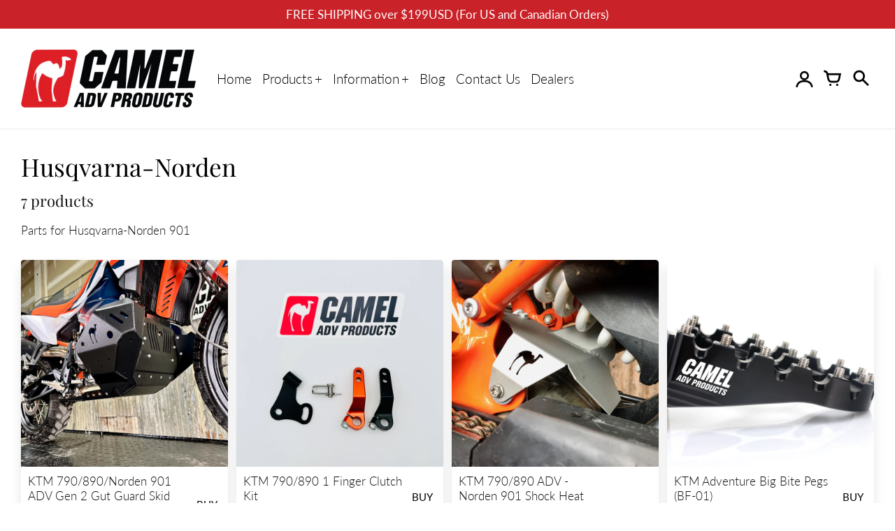

--- FILE ---
content_type: text/html; charset=utf-8
request_url: https://camel-adv.com/collections/husqvarna
body_size: 35015
content:
<!doctype html>
<!-- California Theme Version 9.3.0 -->
<html class="no-js" lang="en">
  <head>
      <meta charset="utf-8">
  <meta http-equiv="X-UA-Compatible" content="IE=edge,chrome=1">

  <title>Husqvarna-Norden – Camel ADV Products LTD</title>


  <meta name="description" content="Parts for Husqvarna-Norden 901">

<meta property="og:site_name" content="Camel ADV Products LTD">
<meta property="og:url" content="https://camel-adv.com/collections/husqvarna">
<meta property="og:title" content="Husqvarna-Norden">
<meta property="og:type" content="product.group">
<meta property="og:description" content="Parts for Husqvarna-Norden 901"><meta property="og:image" content="http://camel-adv.com/cdn/shop/collections/Husky_logo.jpg?v=1671328509">
  <meta property="og:image:secure_url" content="https://camel-adv.com/cdn/shop/collections/Husky_logo.jpg?v=1671328509">
  <meta property="og:image:width" content="508">
  <meta property="og:image:height" content="508">

<meta name="twitter:card" content="summary_large_image">
<meta name="twitter:title" content="Husqvarna-Norden">
<meta name="twitter:description" content="Parts for Husqvarna-Norden 901">


  <link rel="shortcut icon" href="//camel-adv.com/cdn/shop/files/Camel-Favicon_32x32.png?v=1614750693" type="image/png">

  <meta name="viewport" content="width=device-width,initial-scale=1">
  <link rel="canonical" href="https://camel-adv.com/collections/husqvarna">
    <link rel="preconnect" href="https://cdn.shopify.com" crossorigin><link rel="preconnect" href="https://fonts.shopifycdn.com" crossorigin><link rel="preconnect" href="https://monorail-edge.shopifysvc.com">

<link rel="preload" href="//camel-adv.com/cdn/shop/t/57/assets/california.css?v=103167574747190255951757532774" as="style">
<link rel="preload" href="//camel-adv.com/cdn/shop/t/57/assets/california.js?v=127004979764087837751660443589" as="script">



  <link rel="preload" as="font" href="//camel-adv.com/cdn/fonts/playfair_display/playfairdisplay_n4.9980f3e16959dc89137cc1369bfc3ae98af1deb9.woff2" type="font/woff2" crossorigin>
  
    <link rel="preload" as="font" href="//camel-adv.com/cdn/fonts/playfair_display/playfairdisplay_n7.592b3435e0fff3f50b26d410c73ae7ec893f6910.woff2" type="font/woff2" crossorigin>
  


  <link rel="preload" as="font" href="//camel-adv.com/cdn/fonts/lato/lato_n3.a7080ececf6191f1dd5b0cb021691ca9b855c876.woff2" type="font/woff2" crossorigin>

<link rel="preload" as="font" href="//camel-adv.com/cdn/shop/t/57/assets/california.woff?v=17067207236728161081660443589" type="font/woff" crossorigin>
<link rel="stylesheet" href="//camel-adv.com/cdn/shop/t/57/assets/california.css?v=103167574747190255951757532774" type="text/css" media="all">

<script>
  document.documentElement.className = document.documentElement.className.replace('no-js', 'js');
  window.California = {
    strings: {
      add_to_cart: "Add to Cart",
      sold_out: "Sold Out",
      unavailable: "Unavailable",
      zoom_close: "Close (Esc)",
      zoom_previous: "Previous (Left arrow key)",
      zoom_next: "Next (Right arrow key)",
      from_price: "From {{ price }}",
      money_format: "${{amount}} USD",
      addressError: "Error looking up that address",
      addressNoResults: "No results for that address",
      addressQueryLimit: "You have exceeded the Google API usage limit. Consider upgrading to a \u003ca href=\"https:\/\/developers.google.com\/maps\/premium\/usage-limits\"\u003ePremium Plan\u003c\/a\u003e.",
      authError: "There was a problem authenticating your Google Maps API Key.",
      customer_delete_question: "Are you sure you wish to delete this address?",
      cart_empty: "It appears that your cart is currently empty."
    },
    routes: {
      search: "/search",
      cart: "/cart",
      account_addresses: "/account/addresses"
    }
  };
</script>

<script src="//camel-adv.com/cdn/shop/t/57/assets/california.js?v=127004979764087837751660443589" defer="defer"></script>


    <script>window.performance && window.performance.mark && window.performance.mark('shopify.content_for_header.start');</script><meta name="google-site-verification" content="SHNyDWxbKjEYBLBHZXDAiMVNgldJA1tSq_gFqRm12rM">
<meta id="shopify-digital-wallet" name="shopify-digital-wallet" content="/13876915/digital_wallets/dialog">
<meta name="shopify-checkout-api-token" content="63fd727264ca2055cecbcbc239b39678">
<meta id="in-context-paypal-metadata" data-shop-id="13876915" data-venmo-supported="false" data-environment="production" data-locale="en_US" data-paypal-v4="true" data-currency="USD">
<link rel="alternate" type="application/atom+xml" title="Feed" href="/collections/husqvarna.atom" />
<link rel="alternate" hreflang="x-default" href="https://camel-adv.com/collections/husqvarna">
<link rel="alternate" hreflang="en" href="https://camel-adv.com/collections/husqvarna">
<link rel="alternate" hreflang="en-DE" href="https://camel-adv.com/en-de/collections/husqvarna">
<link rel="alternate" type="application/json+oembed" href="https://camel-adv.com/collections/husqvarna.oembed">
<script async="async" src="/checkouts/internal/preloads.js?locale=en-US"></script>
<link rel="preconnect" href="https://shop.app" crossorigin="anonymous">
<script async="async" src="https://shop.app/checkouts/internal/preloads.js?locale=en-US&shop_id=13876915" crossorigin="anonymous"></script>
<script id="apple-pay-shop-capabilities" type="application/json">{"shopId":13876915,"countryCode":"CA","currencyCode":"USD","merchantCapabilities":["supports3DS"],"merchantId":"gid:\/\/shopify\/Shop\/13876915","merchantName":"Camel ADV Products LTD","requiredBillingContactFields":["postalAddress","email","phone"],"requiredShippingContactFields":["postalAddress","email","phone"],"shippingType":"shipping","supportedNetworks":["visa","masterCard","amex","discover","jcb"],"total":{"type":"pending","label":"Camel ADV Products LTD","amount":"1.00"},"shopifyPaymentsEnabled":true,"supportsSubscriptions":true}</script>
<script id="shopify-features" type="application/json">{"accessToken":"63fd727264ca2055cecbcbc239b39678","betas":["rich-media-storefront-analytics"],"domain":"camel-adv.com","predictiveSearch":true,"shopId":13876915,"locale":"en"}</script>
<script>var Shopify = Shopify || {};
Shopify.shop = "camel-adv-products.myshopify.com";
Shopify.locale = "en";
Shopify.currency = {"active":"USD","rate":"1.0"};
Shopify.country = "US";
Shopify.theme = {"name":"Copy of Updated copy of California","id":124459253820,"schema_name":"California","schema_version":"9.3.0","theme_store_id":691,"role":"main"};
Shopify.theme.handle = "null";
Shopify.theme.style = {"id":null,"handle":null};
Shopify.cdnHost = "camel-adv.com/cdn";
Shopify.routes = Shopify.routes || {};
Shopify.routes.root = "/";</script>
<script type="module">!function(o){(o.Shopify=o.Shopify||{}).modules=!0}(window);</script>
<script>!function(o){function n(){var o=[];function n(){o.push(Array.prototype.slice.apply(arguments))}return n.q=o,n}var t=o.Shopify=o.Shopify||{};t.loadFeatures=n(),t.autoloadFeatures=n()}(window);</script>
<script>
  window.ShopifyPay = window.ShopifyPay || {};
  window.ShopifyPay.apiHost = "shop.app\/pay";
  window.ShopifyPay.redirectState = null;
</script>
<script id="shop-js-analytics" type="application/json">{"pageType":"collection"}</script>
<script defer="defer" async type="module" src="//camel-adv.com/cdn/shopifycloud/shop-js/modules/v2/client.init-shop-cart-sync_BT-GjEfc.en.esm.js"></script>
<script defer="defer" async type="module" src="//camel-adv.com/cdn/shopifycloud/shop-js/modules/v2/chunk.common_D58fp_Oc.esm.js"></script>
<script defer="defer" async type="module" src="//camel-adv.com/cdn/shopifycloud/shop-js/modules/v2/chunk.modal_xMitdFEc.esm.js"></script>
<script type="module">
  await import("//camel-adv.com/cdn/shopifycloud/shop-js/modules/v2/client.init-shop-cart-sync_BT-GjEfc.en.esm.js");
await import("//camel-adv.com/cdn/shopifycloud/shop-js/modules/v2/chunk.common_D58fp_Oc.esm.js");
await import("//camel-adv.com/cdn/shopifycloud/shop-js/modules/v2/chunk.modal_xMitdFEc.esm.js");

  window.Shopify.SignInWithShop?.initShopCartSync?.({"fedCMEnabled":true,"windoidEnabled":true});

</script>
<script>
  window.Shopify = window.Shopify || {};
  if (!window.Shopify.featureAssets) window.Shopify.featureAssets = {};
  window.Shopify.featureAssets['shop-js'] = {"shop-cart-sync":["modules/v2/client.shop-cart-sync_DZOKe7Ll.en.esm.js","modules/v2/chunk.common_D58fp_Oc.esm.js","modules/v2/chunk.modal_xMitdFEc.esm.js"],"init-fed-cm":["modules/v2/client.init-fed-cm_B6oLuCjv.en.esm.js","modules/v2/chunk.common_D58fp_Oc.esm.js","modules/v2/chunk.modal_xMitdFEc.esm.js"],"shop-cash-offers":["modules/v2/client.shop-cash-offers_D2sdYoxE.en.esm.js","modules/v2/chunk.common_D58fp_Oc.esm.js","modules/v2/chunk.modal_xMitdFEc.esm.js"],"shop-login-button":["modules/v2/client.shop-login-button_QeVjl5Y3.en.esm.js","modules/v2/chunk.common_D58fp_Oc.esm.js","modules/v2/chunk.modal_xMitdFEc.esm.js"],"pay-button":["modules/v2/client.pay-button_DXTOsIq6.en.esm.js","modules/v2/chunk.common_D58fp_Oc.esm.js","modules/v2/chunk.modal_xMitdFEc.esm.js"],"shop-button":["modules/v2/client.shop-button_DQZHx9pm.en.esm.js","modules/v2/chunk.common_D58fp_Oc.esm.js","modules/v2/chunk.modal_xMitdFEc.esm.js"],"avatar":["modules/v2/client.avatar_BTnouDA3.en.esm.js"],"init-windoid":["modules/v2/client.init-windoid_CR1B-cfM.en.esm.js","modules/v2/chunk.common_D58fp_Oc.esm.js","modules/v2/chunk.modal_xMitdFEc.esm.js"],"init-shop-for-new-customer-accounts":["modules/v2/client.init-shop-for-new-customer-accounts_C_vY_xzh.en.esm.js","modules/v2/client.shop-login-button_QeVjl5Y3.en.esm.js","modules/v2/chunk.common_D58fp_Oc.esm.js","modules/v2/chunk.modal_xMitdFEc.esm.js"],"init-shop-email-lookup-coordinator":["modules/v2/client.init-shop-email-lookup-coordinator_BI7n9ZSv.en.esm.js","modules/v2/chunk.common_D58fp_Oc.esm.js","modules/v2/chunk.modal_xMitdFEc.esm.js"],"init-shop-cart-sync":["modules/v2/client.init-shop-cart-sync_BT-GjEfc.en.esm.js","modules/v2/chunk.common_D58fp_Oc.esm.js","modules/v2/chunk.modal_xMitdFEc.esm.js"],"shop-toast-manager":["modules/v2/client.shop-toast-manager_DiYdP3xc.en.esm.js","modules/v2/chunk.common_D58fp_Oc.esm.js","modules/v2/chunk.modal_xMitdFEc.esm.js"],"init-customer-accounts":["modules/v2/client.init-customer-accounts_D9ZNqS-Q.en.esm.js","modules/v2/client.shop-login-button_QeVjl5Y3.en.esm.js","modules/v2/chunk.common_D58fp_Oc.esm.js","modules/v2/chunk.modal_xMitdFEc.esm.js"],"init-customer-accounts-sign-up":["modules/v2/client.init-customer-accounts-sign-up_iGw4briv.en.esm.js","modules/v2/client.shop-login-button_QeVjl5Y3.en.esm.js","modules/v2/chunk.common_D58fp_Oc.esm.js","modules/v2/chunk.modal_xMitdFEc.esm.js"],"shop-follow-button":["modules/v2/client.shop-follow-button_CqMgW2wH.en.esm.js","modules/v2/chunk.common_D58fp_Oc.esm.js","modules/v2/chunk.modal_xMitdFEc.esm.js"],"checkout-modal":["modules/v2/client.checkout-modal_xHeaAweL.en.esm.js","modules/v2/chunk.common_D58fp_Oc.esm.js","modules/v2/chunk.modal_xMitdFEc.esm.js"],"shop-login":["modules/v2/client.shop-login_D91U-Q7h.en.esm.js","modules/v2/chunk.common_D58fp_Oc.esm.js","modules/v2/chunk.modal_xMitdFEc.esm.js"],"lead-capture":["modules/v2/client.lead-capture_BJmE1dJe.en.esm.js","modules/v2/chunk.common_D58fp_Oc.esm.js","modules/v2/chunk.modal_xMitdFEc.esm.js"],"payment-terms":["modules/v2/client.payment-terms_Ci9AEqFq.en.esm.js","modules/v2/chunk.common_D58fp_Oc.esm.js","modules/v2/chunk.modal_xMitdFEc.esm.js"]};
</script>
<script>(function() {
  var isLoaded = false;
  function asyncLoad() {
    if (isLoaded) return;
    isLoaded = true;
    var urls = ["\/\/cdn.shopify.com\/proxy\/ee28cf55015843114da43a97ba44b5d186e7ae16a2661a2905e99c5c3abc1c34\/bingshoppingtool-t2app-prod.trafficmanager.net\/uet\/tracking_script?shop=camel-adv-products.myshopify.com\u0026sp-cache-control=cHVibGljLCBtYXgtYWdlPTkwMA","https:\/\/cdn.nfcube.com\/2b2ac2c9fbf7db9bad132f0a88bfab2f.js?shop=camel-adv-products.myshopify.com","https:\/\/cdn.shopify.com\/s\/files\/1\/1387\/6915\/t\/57\/assets\/booster_eu_cookie_13876915.js?v=1668791294\u0026shop=camel-adv-products.myshopify.com","https:\/\/shopify-widget.route.com\/shopify.widget.js?shop=camel-adv-products.myshopify.com","https:\/\/cdn.s3.pop-convert.com\/pcjs.production.min.js?unique_id=camel-adv-products.myshopify.com\u0026shop=camel-adv-products.myshopify.com","https:\/\/script.pop-convert.com\/new-micro\/production.pc.min.js?unique_id=camel-adv-products.myshopify.com\u0026shop=camel-adv-products.myshopify.com","https:\/\/static.klaviyo.com\/onsite\/js\/QFkbGb\/klaviyo.js?company_id=QFkbGb\u0026shop=camel-adv-products.myshopify.com"];
    for (var i = 0; i < urls.length; i++) {
      var s = document.createElement('script');
      s.type = 'text/javascript';
      s.async = true;
      s.src = urls[i];
      var x = document.getElementsByTagName('script')[0];
      x.parentNode.insertBefore(s, x);
    }
  };
  if(window.attachEvent) {
    window.attachEvent('onload', asyncLoad);
  } else {
    window.addEventListener('load', asyncLoad, false);
  }
})();</script>
<script id="__st">var __st={"a":13876915,"offset":-25200,"reqid":"23c05cdb-80e6-4c6c-8a35-6960279ca238-1769145198","pageurl":"camel-adv.com\/collections\/husqvarna","u":"5c41f62c50e8","p":"collection","rtyp":"collection","rid":265370796092};</script>
<script>window.ShopifyPaypalV4VisibilityTracking = true;</script>
<script id="captcha-bootstrap">!function(){'use strict';const t='contact',e='account',n='new_comment',o=[[t,t],['blogs',n],['comments',n],[t,'customer']],c=[[e,'customer_login'],[e,'guest_login'],[e,'recover_customer_password'],[e,'create_customer']],r=t=>t.map((([t,e])=>`form[action*='/${t}']:not([data-nocaptcha='true']) input[name='form_type'][value='${e}']`)).join(','),a=t=>()=>t?[...document.querySelectorAll(t)].map((t=>t.form)):[];function s(){const t=[...o],e=r(t);return a(e)}const i='password',u='form_key',d=['recaptcha-v3-token','g-recaptcha-response','h-captcha-response',i],f=()=>{try{return window.sessionStorage}catch{return}},m='__shopify_v',_=t=>t.elements[u];function p(t,e,n=!1){try{const o=window.sessionStorage,c=JSON.parse(o.getItem(e)),{data:r}=function(t){const{data:e,action:n}=t;return t[m]||n?{data:e,action:n}:{data:t,action:n}}(c);for(const[e,n]of Object.entries(r))t.elements[e]&&(t.elements[e].value=n);n&&o.removeItem(e)}catch(o){console.error('form repopulation failed',{error:o})}}const l='form_type',E='cptcha';function T(t){t.dataset[E]=!0}const w=window,h=w.document,L='Shopify',v='ce_forms',y='captcha';let A=!1;((t,e)=>{const n=(g='f06e6c50-85a8-45c8-87d0-21a2b65856fe',I='https://cdn.shopify.com/shopifycloud/storefront-forms-hcaptcha/ce_storefront_forms_captcha_hcaptcha.v1.5.2.iife.js',D={infoText:'Protected by hCaptcha',privacyText:'Privacy',termsText:'Terms'},(t,e,n)=>{const o=w[L][v],c=o.bindForm;if(c)return c(t,g,e,D).then(n);var r;o.q.push([[t,g,e,D],n]),r=I,A||(h.body.append(Object.assign(h.createElement('script'),{id:'captcha-provider',async:!0,src:r})),A=!0)});var g,I,D;w[L]=w[L]||{},w[L][v]=w[L][v]||{},w[L][v].q=[],w[L][y]=w[L][y]||{},w[L][y].protect=function(t,e){n(t,void 0,e),T(t)},Object.freeze(w[L][y]),function(t,e,n,w,h,L){const[v,y,A,g]=function(t,e,n){const i=e?o:[],u=t?c:[],d=[...i,...u],f=r(d),m=r(i),_=r(d.filter((([t,e])=>n.includes(e))));return[a(f),a(m),a(_),s()]}(w,h,L),I=t=>{const e=t.target;return e instanceof HTMLFormElement?e:e&&e.form},D=t=>v().includes(t);t.addEventListener('submit',(t=>{const e=I(t);if(!e)return;const n=D(e)&&!e.dataset.hcaptchaBound&&!e.dataset.recaptchaBound,o=_(e),c=g().includes(e)&&(!o||!o.value);(n||c)&&t.preventDefault(),c&&!n&&(function(t){try{if(!f())return;!function(t){const e=f();if(!e)return;const n=_(t);if(!n)return;const o=n.value;o&&e.removeItem(o)}(t);const e=Array.from(Array(32),(()=>Math.random().toString(36)[2])).join('');!function(t,e){_(t)||t.append(Object.assign(document.createElement('input'),{type:'hidden',name:u})),t.elements[u].value=e}(t,e),function(t,e){const n=f();if(!n)return;const o=[...t.querySelectorAll(`input[type='${i}']`)].map((({name:t})=>t)),c=[...d,...o],r={};for(const[a,s]of new FormData(t).entries())c.includes(a)||(r[a]=s);n.setItem(e,JSON.stringify({[m]:1,action:t.action,data:r}))}(t,e)}catch(e){console.error('failed to persist form',e)}}(e),e.submit())}));const S=(t,e)=>{t&&!t.dataset[E]&&(n(t,e.some((e=>e===t))),T(t))};for(const o of['focusin','change'])t.addEventListener(o,(t=>{const e=I(t);D(e)&&S(e,y())}));const B=e.get('form_key'),M=e.get(l),P=B&&M;t.addEventListener('DOMContentLoaded',(()=>{const t=y();if(P)for(const e of t)e.elements[l].value===M&&p(e,B);[...new Set([...A(),...v().filter((t=>'true'===t.dataset.shopifyCaptcha))])].forEach((e=>S(e,t)))}))}(h,new URLSearchParams(w.location.search),n,t,e,['guest_login'])})(!0,!0)}();</script>
<script integrity="sha256-4kQ18oKyAcykRKYeNunJcIwy7WH5gtpwJnB7kiuLZ1E=" data-source-attribution="shopify.loadfeatures" defer="defer" src="//camel-adv.com/cdn/shopifycloud/storefront/assets/storefront/load_feature-a0a9edcb.js" crossorigin="anonymous"></script>
<script crossorigin="anonymous" defer="defer" src="//camel-adv.com/cdn/shopifycloud/storefront/assets/shopify_pay/storefront-65b4c6d7.js?v=20250812"></script>
<script data-source-attribution="shopify.dynamic_checkout.dynamic.init">var Shopify=Shopify||{};Shopify.PaymentButton=Shopify.PaymentButton||{isStorefrontPortableWallets:!0,init:function(){window.Shopify.PaymentButton.init=function(){};var t=document.createElement("script");t.src="https://camel-adv.com/cdn/shopifycloud/portable-wallets/latest/portable-wallets.en.js",t.type="module",document.head.appendChild(t)}};
</script>
<script data-source-attribution="shopify.dynamic_checkout.buyer_consent">
  function portableWalletsHideBuyerConsent(e){var t=document.getElementById("shopify-buyer-consent"),n=document.getElementById("shopify-subscription-policy-button");t&&n&&(t.classList.add("hidden"),t.setAttribute("aria-hidden","true"),n.removeEventListener("click",e))}function portableWalletsShowBuyerConsent(e){var t=document.getElementById("shopify-buyer-consent"),n=document.getElementById("shopify-subscription-policy-button");t&&n&&(t.classList.remove("hidden"),t.removeAttribute("aria-hidden"),n.addEventListener("click",e))}window.Shopify?.PaymentButton&&(window.Shopify.PaymentButton.hideBuyerConsent=portableWalletsHideBuyerConsent,window.Shopify.PaymentButton.showBuyerConsent=portableWalletsShowBuyerConsent);
</script>
<script data-source-attribution="shopify.dynamic_checkout.cart.bootstrap">document.addEventListener("DOMContentLoaded",(function(){function t(){return document.querySelector("shopify-accelerated-checkout-cart, shopify-accelerated-checkout")}if(t())Shopify.PaymentButton.init();else{new MutationObserver((function(e,n){t()&&(Shopify.PaymentButton.init(),n.disconnect())})).observe(document.body,{childList:!0,subtree:!0})}}));
</script>
<link id="shopify-accelerated-checkout-styles" rel="stylesheet" media="screen" href="https://camel-adv.com/cdn/shopifycloud/portable-wallets/latest/accelerated-checkout-backwards-compat.css" crossorigin="anonymous">
<style id="shopify-accelerated-checkout-cart">
        #shopify-buyer-consent {
  margin-top: 1em;
  display: inline-block;
  width: 100%;
}

#shopify-buyer-consent.hidden {
  display: none;
}

#shopify-subscription-policy-button {
  background: none;
  border: none;
  padding: 0;
  text-decoration: underline;
  font-size: inherit;
  cursor: pointer;
}

#shopify-subscription-policy-button::before {
  box-shadow: none;
}

      </style>

<script>window.performance && window.performance.mark && window.performance.mark('shopify.content_for_header.end');</script>
  <!-- BEGIN app block: shopify://apps/tnc-terms-checkbox/blocks/app-embed/2b45c8fb-5ee2-4392-8a72-b663da1d38ad -->
<script async src="https://app.tncapp.com/get_script/?shop_url=camel-adv-products.myshopify.com"></script>


<!-- END app block --><!-- BEGIN app block: shopify://apps/instafeed/blocks/head-block/c447db20-095d-4a10-9725-b5977662c9d5 --><link rel="preconnect" href="https://cdn.nfcube.com/">
<link rel="preconnect" href="https://scontent.cdninstagram.com/">






<!-- END app block --><!-- BEGIN app block: shopify://apps/judge-me-reviews/blocks/judgeme_core/61ccd3b1-a9f2-4160-9fe9-4fec8413e5d8 --><!-- Start of Judge.me Core -->






<link rel="dns-prefetch" href="https://cdnwidget.judge.me">
<link rel="dns-prefetch" href="https://cdn.judge.me">
<link rel="dns-prefetch" href="https://cdn1.judge.me">
<link rel="dns-prefetch" href="https://api.judge.me">

<script data-cfasync='false' class='jdgm-settings-script'>window.jdgmSettings={"pagination":5,"disable_web_reviews":false,"badge_no_review_text":"No reviews","badge_n_reviews_text":"{{ n }} review/reviews","hide_badge_preview_if_no_reviews":true,"badge_hide_text":false,"enforce_center_preview_badge":false,"widget_title":"Customer Reviews","widget_open_form_text":"Write a review","widget_close_form_text":"Cancel review","widget_refresh_page_text":"Refresh page","widget_summary_text":"Based on {{ number_of_reviews }} review/reviews","widget_no_review_text":"Be the first to write a review","widget_name_field_text":"Display name","widget_verified_name_field_text":"Verified Name (public)","widget_name_placeholder_text":"Display name","widget_required_field_error_text":"This field is required.","widget_email_field_text":"Email address","widget_verified_email_field_text":"Verified Email (private, can not be edited)","widget_email_placeholder_text":"Your email address","widget_email_field_error_text":"Please enter a valid email address.","widget_rating_field_text":"Rating","widget_review_title_field_text":"Review Title","widget_review_title_placeholder_text":"Give your review a title","widget_review_body_field_text":"Review content","widget_review_body_placeholder_text":"Start writing here...","widget_pictures_field_text":"Picture/Video (optional)","widget_submit_review_text":"Submit Review","widget_submit_verified_review_text":"Submit Verified Review","widget_submit_success_msg_with_auto_publish":"Thank you! Please refresh the page in a few moments to see your review. You can remove or edit your review by logging into \u003ca href='https://judge.me/login' target='_blank' rel='nofollow noopener'\u003eJudge.me\u003c/a\u003e","widget_submit_success_msg_no_auto_publish":"Thank you! Your review will be published as soon as it is approved by the shop admin. You can remove or edit your review by logging into \u003ca href='https://judge.me/login' target='_blank' rel='nofollow noopener'\u003eJudge.me\u003c/a\u003e","widget_show_default_reviews_out_of_total_text":"Showing {{ n_reviews_shown }} out of {{ n_reviews }} reviews.","widget_show_all_link_text":"Show all","widget_show_less_link_text":"Show less","widget_author_said_text":"{{ reviewer_name }} said:","widget_days_text":"{{ n }} days ago","widget_weeks_text":"{{ n }} week/weeks ago","widget_months_text":"{{ n }} month/months ago","widget_years_text":"{{ n }} year/years ago","widget_yesterday_text":"Yesterday","widget_today_text":"Today","widget_replied_text":"\u003e\u003e {{ shop_name }} replied:","widget_read_more_text":"Read more","widget_reviewer_name_as_initial":"","widget_rating_filter_color":"#fbcd0a","widget_rating_filter_see_all_text":"See all reviews","widget_sorting_most_recent_text":"Most Recent","widget_sorting_highest_rating_text":"Highest Rating","widget_sorting_lowest_rating_text":"Lowest Rating","widget_sorting_with_pictures_text":"Only Pictures","widget_sorting_most_helpful_text":"Most Helpful","widget_open_question_form_text":"Ask a question","widget_reviews_subtab_text":"Reviews","widget_questions_subtab_text":"Questions","widget_question_label_text":"Question","widget_answer_label_text":"Answer","widget_question_placeholder_text":"Write your question here","widget_submit_question_text":"Submit Question","widget_question_submit_success_text":"Thank you for your question! We will notify you once it gets answered.","verified_badge_text":"Verified","verified_badge_bg_color":"","verified_badge_text_color":"","verified_badge_placement":"left-of-reviewer-name","widget_review_max_height":"","widget_hide_border":false,"widget_social_share":false,"widget_thumb":false,"widget_review_location_show":false,"widget_location_format":"","all_reviews_include_out_of_store_products":true,"all_reviews_out_of_store_text":"(out of store)","all_reviews_pagination":100,"all_reviews_product_name_prefix_text":"about","enable_review_pictures":true,"enable_question_anwser":false,"widget_theme":"default","review_date_format":"mm/dd/yyyy","default_sort_method":"most-recent","widget_product_reviews_subtab_text":"Product Reviews","widget_shop_reviews_subtab_text":"Shop Reviews","widget_other_products_reviews_text":"Reviews for other products","widget_store_reviews_subtab_text":"Store reviews","widget_no_store_reviews_text":"This store hasn't received any reviews yet","widget_web_restriction_product_reviews_text":"This product hasn't received any reviews yet","widget_no_items_text":"No items found","widget_show_more_text":"Show more","widget_write_a_store_review_text":"Write a Store Review","widget_other_languages_heading":"Reviews in Other Languages","widget_translate_review_text":"Translate review to {{ language }}","widget_translating_review_text":"Translating...","widget_show_original_translation_text":"Show original ({{ language }})","widget_translate_review_failed_text":"Review couldn't be translated.","widget_translate_review_retry_text":"Retry","widget_translate_review_try_again_later_text":"Try again later","show_product_url_for_grouped_product":false,"widget_sorting_pictures_first_text":"Pictures First","show_pictures_on_all_rev_page_mobile":false,"show_pictures_on_all_rev_page_desktop":false,"floating_tab_hide_mobile_install_preference":false,"floating_tab_button_name":"★ Reviews","floating_tab_title":"Let customers speak for us","floating_tab_button_color":"","floating_tab_button_background_color":"","floating_tab_url":"","floating_tab_url_enabled":false,"floating_tab_tab_style":"text","all_reviews_text_badge_text":"Customers rate us {{ shop.metafields.judgeme.all_reviews_rating | round: 1 }}/5 based on {{ shop.metafields.judgeme.all_reviews_count }} reviews.","all_reviews_text_badge_text_branded_style":"{{ shop.metafields.judgeme.all_reviews_rating | round: 1 }} out of 5 stars based on {{ shop.metafields.judgeme.all_reviews_count }} reviews","is_all_reviews_text_badge_a_link":false,"show_stars_for_all_reviews_text_badge":false,"all_reviews_text_badge_url":"","all_reviews_text_style":"branded","all_reviews_text_color_style":"judgeme_brand_color","all_reviews_text_color":"#108474","all_reviews_text_show_jm_brand":true,"featured_carousel_show_header":true,"featured_carousel_title":"Let customers speak for us","testimonials_carousel_title":"Customers are saying","videos_carousel_title":"Real customer stories","cards_carousel_title":"Customers are saying","featured_carousel_count_text":"from {{ n }} reviews","featured_carousel_add_link_to_all_reviews_page":false,"featured_carousel_url":"","featured_carousel_show_images":true,"featured_carousel_autoslide_interval":5,"featured_carousel_arrows_on_the_sides":false,"featured_carousel_height":250,"featured_carousel_width":80,"featured_carousel_image_size":0,"featured_carousel_image_height":250,"featured_carousel_arrow_color":"#eeeeee","verified_count_badge_style":"branded","verified_count_badge_orientation":"horizontal","verified_count_badge_color_style":"judgeme_brand_color","verified_count_badge_color":"#108474","is_verified_count_badge_a_link":false,"verified_count_badge_url":"","verified_count_badge_show_jm_brand":true,"widget_rating_preset_default":5,"widget_first_sub_tab":"product-reviews","widget_show_histogram":true,"widget_histogram_use_custom_color":false,"widget_pagination_use_custom_color":false,"widget_star_use_custom_color":false,"widget_verified_badge_use_custom_color":false,"widget_write_review_use_custom_color":false,"picture_reminder_submit_button":"Upload Pictures","enable_review_videos":false,"mute_video_by_default":false,"widget_sorting_videos_first_text":"Videos First","widget_review_pending_text":"Pending","featured_carousel_items_for_large_screen":3,"social_share_options_order":"Facebook,Twitter","remove_microdata_snippet":false,"disable_json_ld":false,"enable_json_ld_products":false,"preview_badge_show_question_text":false,"preview_badge_no_question_text":"No questions","preview_badge_n_question_text":"{{ number_of_questions }} question/questions","qa_badge_show_icon":false,"qa_badge_position":"same-row","remove_judgeme_branding":false,"widget_add_search_bar":false,"widget_search_bar_placeholder":"Search","widget_sorting_verified_only_text":"Verified only","featured_carousel_theme":"default","featured_carousel_show_rating":true,"featured_carousel_show_title":true,"featured_carousel_show_body":true,"featured_carousel_show_date":false,"featured_carousel_show_reviewer":true,"featured_carousel_show_product":false,"featured_carousel_header_background_color":"#108474","featured_carousel_header_text_color":"#ffffff","featured_carousel_name_product_separator":"reviewed","featured_carousel_full_star_background":"#108474","featured_carousel_empty_star_background":"#dadada","featured_carousel_vertical_theme_background":"#f9fafb","featured_carousel_verified_badge_enable":true,"featured_carousel_verified_badge_color":"#108474","featured_carousel_border_style":"round","featured_carousel_review_line_length_limit":3,"featured_carousel_more_reviews_button_text":"Read more reviews","featured_carousel_view_product_button_text":"View product","all_reviews_page_load_reviews_on":"scroll","all_reviews_page_load_more_text":"Load More Reviews","disable_fb_tab_reviews":false,"enable_ajax_cdn_cache":false,"widget_advanced_speed_features":5,"widget_public_name_text":"displayed publicly like","default_reviewer_name":"John Smith","default_reviewer_name_has_non_latin":true,"widget_reviewer_anonymous":"Anonymous","medals_widget_title":"Judge.me Review Medals","medals_widget_background_color":"#f9fafb","medals_widget_position":"footer_all_pages","medals_widget_border_color":"#f9fafb","medals_widget_verified_text_position":"left","medals_widget_use_monochromatic_version":false,"medals_widget_elements_color":"#108474","show_reviewer_avatar":true,"widget_invalid_yt_video_url_error_text":"Not a YouTube video URL","widget_max_length_field_error_text":"Please enter no more than {0} characters.","widget_show_country_flag":false,"widget_show_collected_via_shop_app":true,"widget_verified_by_shop_badge_style":"light","widget_verified_by_shop_text":"Verified by Shop","widget_show_photo_gallery":false,"widget_load_with_code_splitting":true,"widget_ugc_install_preference":false,"widget_ugc_title":"Made by us, Shared by you","widget_ugc_subtitle":"Tag us to see your picture featured in our page","widget_ugc_arrows_color":"#ffffff","widget_ugc_primary_button_text":"Buy Now","widget_ugc_primary_button_background_color":"#108474","widget_ugc_primary_button_text_color":"#ffffff","widget_ugc_primary_button_border_width":"0","widget_ugc_primary_button_border_style":"none","widget_ugc_primary_button_border_color":"#108474","widget_ugc_primary_button_border_radius":"25","widget_ugc_secondary_button_text":"Load More","widget_ugc_secondary_button_background_color":"#ffffff","widget_ugc_secondary_button_text_color":"#108474","widget_ugc_secondary_button_border_width":"2","widget_ugc_secondary_button_border_style":"solid","widget_ugc_secondary_button_border_color":"#108474","widget_ugc_secondary_button_border_radius":"25","widget_ugc_reviews_button_text":"View Reviews","widget_ugc_reviews_button_background_color":"#ffffff","widget_ugc_reviews_button_text_color":"#108474","widget_ugc_reviews_button_border_width":"2","widget_ugc_reviews_button_border_style":"solid","widget_ugc_reviews_button_border_color":"#108474","widget_ugc_reviews_button_border_radius":"25","widget_ugc_reviews_button_link_to":"judgeme-reviews-page","widget_ugc_show_post_date":true,"widget_ugc_max_width":"800","widget_rating_metafield_value_type":true,"widget_primary_color":"#108474","widget_enable_secondary_color":false,"widget_secondary_color":"#edf5f5","widget_summary_average_rating_text":"{{ average_rating }} out of 5","widget_media_grid_title":"Customer photos \u0026 videos","widget_media_grid_see_more_text":"See more","widget_round_style":false,"widget_show_product_medals":true,"widget_verified_by_judgeme_text":"Verified by Judge.me","widget_show_store_medals":true,"widget_verified_by_judgeme_text_in_store_medals":"Verified by Judge.me","widget_media_field_exceed_quantity_message":"Sorry, we can only accept {{ max_media }} for one review.","widget_media_field_exceed_limit_message":"{{ file_name }} is too large, please select a {{ media_type }} less than {{ size_limit }}MB.","widget_review_submitted_text":"Review Submitted!","widget_question_submitted_text":"Question Submitted!","widget_close_form_text_question":"Cancel","widget_write_your_answer_here_text":"Write your answer here","widget_enabled_branded_link":true,"widget_show_collected_by_judgeme":true,"widget_reviewer_name_color":"","widget_write_review_text_color":"","widget_write_review_bg_color":"","widget_collected_by_judgeme_text":"collected by Judge.me","widget_pagination_type":"standard","widget_load_more_text":"Load More","widget_load_more_color":"#108474","widget_full_review_text":"Full Review","widget_read_more_reviews_text":"Read More Reviews","widget_read_questions_text":"Read Questions","widget_questions_and_answers_text":"Questions \u0026 Answers","widget_verified_by_text":"Verified by","widget_verified_text":"Verified","widget_number_of_reviews_text":"{{ number_of_reviews }} reviews","widget_back_button_text":"Back","widget_next_button_text":"Next","widget_custom_forms_filter_button":"Filters","custom_forms_style":"horizontal","widget_show_review_information":false,"how_reviews_are_collected":"How reviews are collected?","widget_show_review_keywords":false,"widget_gdpr_statement":"How we use your data: We'll only contact you about the review you left, and only if necessary. By submitting your review, you agree to Judge.me's \u003ca href='https://judge.me/terms' target='_blank' rel='nofollow noopener'\u003eterms\u003c/a\u003e, \u003ca href='https://judge.me/privacy' target='_blank' rel='nofollow noopener'\u003eprivacy\u003c/a\u003e and \u003ca href='https://judge.me/content-policy' target='_blank' rel='nofollow noopener'\u003econtent\u003c/a\u003e policies.","widget_multilingual_sorting_enabled":false,"widget_translate_review_content_enabled":false,"widget_translate_review_content_method":"manual","popup_widget_review_selection":"automatically_with_pictures","popup_widget_round_border_style":true,"popup_widget_show_title":true,"popup_widget_show_body":true,"popup_widget_show_reviewer":false,"popup_widget_show_product":true,"popup_widget_show_pictures":true,"popup_widget_use_review_picture":true,"popup_widget_show_on_home_page":true,"popup_widget_show_on_product_page":true,"popup_widget_show_on_collection_page":true,"popup_widget_show_on_cart_page":true,"popup_widget_position":"bottom_left","popup_widget_first_review_delay":5,"popup_widget_duration":5,"popup_widget_interval":5,"popup_widget_review_count":5,"popup_widget_hide_on_mobile":true,"review_snippet_widget_round_border_style":true,"review_snippet_widget_card_color":"#FFFFFF","review_snippet_widget_slider_arrows_background_color":"#FFFFFF","review_snippet_widget_slider_arrows_color":"#000000","review_snippet_widget_star_color":"#108474","show_product_variant":false,"all_reviews_product_variant_label_text":"Variant: ","widget_show_verified_branding":true,"widget_ai_summary_title":"Customers say","widget_ai_summary_disclaimer":"AI-powered review summary based on recent customer reviews","widget_show_ai_summary":false,"widget_show_ai_summary_bg":false,"widget_show_review_title_input":true,"redirect_reviewers_invited_via_email":"review_widget","request_store_review_after_product_review":false,"request_review_other_products_in_order":false,"review_form_color_scheme":"default","review_form_corner_style":"square","review_form_star_color":{},"review_form_text_color":"#333333","review_form_background_color":"#ffffff","review_form_field_background_color":"#fafafa","review_form_button_color":{},"review_form_button_text_color":"#ffffff","review_form_modal_overlay_color":"#000000","review_content_screen_title_text":"How would you rate this product?","review_content_introduction_text":"We would love it if you would share a bit about your experience.","store_review_form_title_text":"How would you rate this store?","store_review_form_introduction_text":"We would love it if you would share a bit about your experience.","show_review_guidance_text":true,"one_star_review_guidance_text":"Poor","five_star_review_guidance_text":"Great","customer_information_screen_title_text":"About you","customer_information_introduction_text":"Please tell us more about you.","custom_questions_screen_title_text":"Your experience in more detail","custom_questions_introduction_text":"Here are a few questions to help us understand more about your experience.","review_submitted_screen_title_text":"Thanks for your review!","review_submitted_screen_thank_you_text":"We are processing it and it will appear on the store soon.","review_submitted_screen_email_verification_text":"Please confirm your email by clicking the link we just sent you. This helps us keep reviews authentic.","review_submitted_request_store_review_text":"Would you like to share your experience of shopping with us?","review_submitted_review_other_products_text":"Would you like to review these products?","store_review_screen_title_text":"Would you like to share your experience of shopping with us?","store_review_introduction_text":"We value your feedback and use it to improve. Please share any thoughts or suggestions you have.","reviewer_media_screen_title_picture_text":"Share a picture","reviewer_media_introduction_picture_text":"Upload a photo to support your review.","reviewer_media_screen_title_video_text":"Share a video","reviewer_media_introduction_video_text":"Upload a video to support your review.","reviewer_media_screen_title_picture_or_video_text":"Share a picture or video","reviewer_media_introduction_picture_or_video_text":"Upload a photo or video to support your review.","reviewer_media_youtube_url_text":"Paste your Youtube URL here","advanced_settings_next_step_button_text":"Next","advanced_settings_close_review_button_text":"Close","modal_write_review_flow":false,"write_review_flow_required_text":"Required","write_review_flow_privacy_message_text":"We respect your privacy.","write_review_flow_anonymous_text":"Post review as anonymous","write_review_flow_visibility_text":"This won't be visible to other customers.","write_review_flow_multiple_selection_help_text":"Select as many as you like","write_review_flow_single_selection_help_text":"Select one option","write_review_flow_required_field_error_text":"This field is required","write_review_flow_invalid_email_error_text":"Please enter a valid email address","write_review_flow_max_length_error_text":"Max. {{ max_length }} characters.","write_review_flow_media_upload_text":"\u003cb\u003eClick to upload\u003c/b\u003e or drag and drop","write_review_flow_gdpr_statement":"We'll only contact you about your review if necessary. By submitting your review, you agree to our \u003ca href='https://judge.me/terms' target='_blank' rel='nofollow noopener'\u003eterms and conditions\u003c/a\u003e and \u003ca href='https://judge.me/privacy' target='_blank' rel='nofollow noopener'\u003eprivacy policy\u003c/a\u003e.","rating_only_reviews_enabled":false,"show_negative_reviews_help_screen":false,"new_review_flow_help_screen_rating_threshold":3,"negative_review_resolution_screen_title_text":"Tell us more","negative_review_resolution_text":"Your experience matters to us. If there were issues with your purchase, we're here to help. Feel free to reach out to us, we'd love the opportunity to make things right.","negative_review_resolution_button_text":"Contact us","negative_review_resolution_proceed_with_review_text":"Leave a review","negative_review_resolution_subject":"Issue with purchase from {{ shop_name }}.{{ order_name }}","preview_badge_collection_page_install_status":false,"widget_review_custom_css":"","preview_badge_custom_css":"","preview_badge_stars_count":"5-stars","featured_carousel_custom_css":"","floating_tab_custom_css":"","all_reviews_widget_custom_css":"","medals_widget_custom_css":"","verified_badge_custom_css":"","all_reviews_text_custom_css":"","transparency_badges_collected_via_store_invite":false,"transparency_badges_from_another_provider":false,"transparency_badges_collected_from_store_visitor":false,"transparency_badges_collected_by_verified_review_provider":false,"transparency_badges_earned_reward":false,"transparency_badges_collected_via_store_invite_text":"Review collected via store invitation","transparency_badges_from_another_provider_text":"Review collected from another provider","transparency_badges_collected_from_store_visitor_text":"Review collected from a store visitor","transparency_badges_written_in_google_text":"Review written in Google","transparency_badges_written_in_etsy_text":"Review written in Etsy","transparency_badges_written_in_shop_app_text":"Review written in Shop App","transparency_badges_earned_reward_text":"Review earned a reward for future purchase","product_review_widget_per_page":10,"widget_store_review_label_text":"Review about the store","checkout_comment_extension_title_on_product_page":"Customer Comments","checkout_comment_extension_num_latest_comment_show":5,"checkout_comment_extension_format":"name_and_timestamp","checkout_comment_customer_name":"last_initial","checkout_comment_comment_notification":true,"preview_badge_collection_page_install_preference":false,"preview_badge_home_page_install_preference":false,"preview_badge_product_page_install_preference":false,"review_widget_install_preference":"","review_carousel_install_preference":false,"floating_reviews_tab_install_preference":"none","verified_reviews_count_badge_install_preference":false,"all_reviews_text_install_preference":false,"review_widget_best_location":false,"judgeme_medals_install_preference":false,"review_widget_revamp_enabled":false,"review_widget_qna_enabled":false,"review_widget_header_theme":"minimal","review_widget_widget_title_enabled":true,"review_widget_header_text_size":"medium","review_widget_header_text_weight":"regular","review_widget_average_rating_style":"compact","review_widget_bar_chart_enabled":true,"review_widget_bar_chart_type":"numbers","review_widget_bar_chart_style":"standard","review_widget_expanded_media_gallery_enabled":false,"review_widget_reviews_section_theme":"standard","review_widget_image_style":"thumbnails","review_widget_review_image_ratio":"square","review_widget_stars_size":"medium","review_widget_verified_badge":"standard_text","review_widget_review_title_text_size":"medium","review_widget_review_text_size":"medium","review_widget_review_text_length":"medium","review_widget_number_of_columns_desktop":3,"review_widget_carousel_transition_speed":5,"review_widget_custom_questions_answers_display":"always","review_widget_button_text_color":"#FFFFFF","review_widget_text_color":"#000000","review_widget_lighter_text_color":"#7B7B7B","review_widget_corner_styling":"soft","review_widget_review_word_singular":"review","review_widget_review_word_plural":"reviews","review_widget_voting_label":"Helpful?","review_widget_shop_reply_label":"Reply from {{ shop_name }}:","review_widget_filters_title":"Filters","qna_widget_question_word_singular":"Question","qna_widget_question_word_plural":"Questions","qna_widget_answer_reply_label":"Answer from {{ answerer_name }}:","qna_content_screen_title_text":"Ask a question about this product","qna_widget_question_required_field_error_text":"Please enter your question.","qna_widget_flow_gdpr_statement":"We'll only contact you about your question if necessary. By submitting your question, you agree to our \u003ca href='https://judge.me/terms' target='_blank' rel='nofollow noopener'\u003eterms and conditions\u003c/a\u003e and \u003ca href='https://judge.me/privacy' target='_blank' rel='nofollow noopener'\u003eprivacy policy\u003c/a\u003e.","qna_widget_question_submitted_text":"Thanks for your question!","qna_widget_close_form_text_question":"Close","qna_widget_question_submit_success_text":"We’ll notify you by email when your question is answered.","all_reviews_widget_v2025_enabled":false,"all_reviews_widget_v2025_header_theme":"default","all_reviews_widget_v2025_widget_title_enabled":true,"all_reviews_widget_v2025_header_text_size":"medium","all_reviews_widget_v2025_header_text_weight":"regular","all_reviews_widget_v2025_average_rating_style":"compact","all_reviews_widget_v2025_bar_chart_enabled":true,"all_reviews_widget_v2025_bar_chart_type":"numbers","all_reviews_widget_v2025_bar_chart_style":"standard","all_reviews_widget_v2025_expanded_media_gallery_enabled":false,"all_reviews_widget_v2025_show_store_medals":true,"all_reviews_widget_v2025_show_photo_gallery":true,"all_reviews_widget_v2025_show_review_keywords":false,"all_reviews_widget_v2025_show_ai_summary":false,"all_reviews_widget_v2025_show_ai_summary_bg":false,"all_reviews_widget_v2025_add_search_bar":false,"all_reviews_widget_v2025_default_sort_method":"most-recent","all_reviews_widget_v2025_reviews_per_page":10,"all_reviews_widget_v2025_reviews_section_theme":"default","all_reviews_widget_v2025_image_style":"thumbnails","all_reviews_widget_v2025_review_image_ratio":"square","all_reviews_widget_v2025_stars_size":"medium","all_reviews_widget_v2025_verified_badge":"bold_badge","all_reviews_widget_v2025_review_title_text_size":"medium","all_reviews_widget_v2025_review_text_size":"medium","all_reviews_widget_v2025_review_text_length":"medium","all_reviews_widget_v2025_number_of_columns_desktop":3,"all_reviews_widget_v2025_carousel_transition_speed":5,"all_reviews_widget_v2025_custom_questions_answers_display":"always","all_reviews_widget_v2025_show_product_variant":false,"all_reviews_widget_v2025_show_reviewer_avatar":true,"all_reviews_widget_v2025_reviewer_name_as_initial":"","all_reviews_widget_v2025_review_location_show":false,"all_reviews_widget_v2025_location_format":"","all_reviews_widget_v2025_show_country_flag":false,"all_reviews_widget_v2025_verified_by_shop_badge_style":"light","all_reviews_widget_v2025_social_share":false,"all_reviews_widget_v2025_social_share_options_order":"Facebook,Twitter,LinkedIn,Pinterest","all_reviews_widget_v2025_pagination_type":"standard","all_reviews_widget_v2025_button_text_color":"#FFFFFF","all_reviews_widget_v2025_text_color":"#000000","all_reviews_widget_v2025_lighter_text_color":"#7B7B7B","all_reviews_widget_v2025_corner_styling":"soft","all_reviews_widget_v2025_title":"Customer reviews","all_reviews_widget_v2025_ai_summary_title":"Customers say about this store","all_reviews_widget_v2025_no_review_text":"Be the first to write a review","platform":"shopify","branding_url":"https://app.judge.me/reviews/stores/camel-adv.com","branding_text":"Powered by Judge.me","locale":"en","reply_name":"Camel ADV Products LTD","widget_version":"3.0","footer":true,"autopublish":false,"review_dates":true,"enable_custom_form":false,"shop_use_review_site":true,"shop_locale":"en","enable_multi_locales_translations":false,"show_review_title_input":true,"review_verification_email_status":"always","can_be_branded":true,"reply_name_text":"Camel ADV Products LTD"};</script> <style class='jdgm-settings-style'>.jdgm-xx{left:0}:root{--jdgm-primary-color: #108474;--jdgm-secondary-color: rgba(16,132,116,0.1);--jdgm-star-color: #108474;--jdgm-write-review-text-color: white;--jdgm-write-review-bg-color: #108474;--jdgm-paginate-color: #108474;--jdgm-border-radius: 0;--jdgm-reviewer-name-color: #108474}.jdgm-histogram__bar-content{background-color:#108474}.jdgm-rev[data-verified-buyer=true] .jdgm-rev__icon.jdgm-rev__icon:after,.jdgm-rev__buyer-badge.jdgm-rev__buyer-badge{color:white;background-color:#108474}.jdgm-review-widget--small .jdgm-gallery.jdgm-gallery .jdgm-gallery__thumbnail-link:nth-child(8) .jdgm-gallery__thumbnail-wrapper.jdgm-gallery__thumbnail-wrapper:before{content:"See more"}@media only screen and (min-width: 768px){.jdgm-gallery.jdgm-gallery .jdgm-gallery__thumbnail-link:nth-child(8) .jdgm-gallery__thumbnail-wrapper.jdgm-gallery__thumbnail-wrapper:before{content:"See more"}}.jdgm-prev-badge[data-average-rating='0.00']{display:none !important}.jdgm-author-all-initials{display:none !important}.jdgm-author-last-initial{display:none !important}.jdgm-rev-widg__title{visibility:hidden}.jdgm-rev-widg__summary-text{visibility:hidden}.jdgm-prev-badge__text{visibility:hidden}.jdgm-rev__prod-link-prefix:before{content:'about'}.jdgm-rev__variant-label:before{content:'Variant: '}.jdgm-rev__out-of-store-text:before{content:'(out of store)'}@media only screen and (min-width: 768px){.jdgm-rev__pics .jdgm-rev_all-rev-page-picture-separator,.jdgm-rev__pics .jdgm-rev__product-picture{display:none}}@media only screen and (max-width: 768px){.jdgm-rev__pics .jdgm-rev_all-rev-page-picture-separator,.jdgm-rev__pics .jdgm-rev__product-picture{display:none}}.jdgm-preview-badge[data-template="product"]{display:none !important}.jdgm-preview-badge[data-template="collection"]{display:none !important}.jdgm-preview-badge[data-template="index"]{display:none !important}.jdgm-review-widget[data-from-snippet="true"]{display:none !important}.jdgm-verified-count-badget[data-from-snippet="true"]{display:none !important}.jdgm-carousel-wrapper[data-from-snippet="true"]{display:none !important}.jdgm-all-reviews-text[data-from-snippet="true"]{display:none !important}.jdgm-medals-section[data-from-snippet="true"]{display:none !important}.jdgm-ugc-media-wrapper[data-from-snippet="true"]{display:none !important}.jdgm-rev__transparency-badge[data-badge-type="review_collected_via_store_invitation"]{display:none !important}.jdgm-rev__transparency-badge[data-badge-type="review_collected_from_another_provider"]{display:none !important}.jdgm-rev__transparency-badge[data-badge-type="review_collected_from_store_visitor"]{display:none !important}.jdgm-rev__transparency-badge[data-badge-type="review_written_in_etsy"]{display:none !important}.jdgm-rev__transparency-badge[data-badge-type="review_written_in_google_business"]{display:none !important}.jdgm-rev__transparency-badge[data-badge-type="review_written_in_shop_app"]{display:none !important}.jdgm-rev__transparency-badge[data-badge-type="review_earned_for_future_purchase"]{display:none !important}.jdgm-review-snippet-widget .jdgm-rev-snippet-widget__cards-container .jdgm-rev-snippet-card{border-radius:8px;background:#fff}.jdgm-review-snippet-widget .jdgm-rev-snippet-widget__cards-container .jdgm-rev-snippet-card__rev-rating .jdgm-star{color:#108474}.jdgm-review-snippet-widget .jdgm-rev-snippet-widget__prev-btn,.jdgm-review-snippet-widget .jdgm-rev-snippet-widget__next-btn{border-radius:50%;background:#fff}.jdgm-review-snippet-widget .jdgm-rev-snippet-widget__prev-btn>svg,.jdgm-review-snippet-widget .jdgm-rev-snippet-widget__next-btn>svg{fill:#000}.jdgm-full-rev-modal.rev-snippet-widget .jm-mfp-container .jm-mfp-content,.jdgm-full-rev-modal.rev-snippet-widget .jm-mfp-container .jdgm-full-rev__icon,.jdgm-full-rev-modal.rev-snippet-widget .jm-mfp-container .jdgm-full-rev__pic-img,.jdgm-full-rev-modal.rev-snippet-widget .jm-mfp-container .jdgm-full-rev__reply{border-radius:8px}.jdgm-full-rev-modal.rev-snippet-widget .jm-mfp-container .jdgm-full-rev[data-verified-buyer="true"] .jdgm-full-rev__icon::after{border-radius:8px}.jdgm-full-rev-modal.rev-snippet-widget .jm-mfp-container .jdgm-full-rev .jdgm-rev__buyer-badge{border-radius:calc( 8px / 2 )}.jdgm-full-rev-modal.rev-snippet-widget .jm-mfp-container .jdgm-full-rev .jdgm-full-rev__replier::before{content:'Camel ADV Products LTD'}.jdgm-full-rev-modal.rev-snippet-widget .jm-mfp-container .jdgm-full-rev .jdgm-full-rev__product-button{border-radius:calc( 8px * 6 )}
</style> <style class='jdgm-settings-style'></style>

  
  
  
  <style class='jdgm-miracle-styles'>
  @-webkit-keyframes jdgm-spin{0%{-webkit-transform:rotate(0deg);-ms-transform:rotate(0deg);transform:rotate(0deg)}100%{-webkit-transform:rotate(359deg);-ms-transform:rotate(359deg);transform:rotate(359deg)}}@keyframes jdgm-spin{0%{-webkit-transform:rotate(0deg);-ms-transform:rotate(0deg);transform:rotate(0deg)}100%{-webkit-transform:rotate(359deg);-ms-transform:rotate(359deg);transform:rotate(359deg)}}@font-face{font-family:'JudgemeStar';src:url("[data-uri]") format("woff");font-weight:normal;font-style:normal}.jdgm-star{font-family:'JudgemeStar';display:inline !important;text-decoration:none !important;padding:0 4px 0 0 !important;margin:0 !important;font-weight:bold;opacity:1;-webkit-font-smoothing:antialiased;-moz-osx-font-smoothing:grayscale}.jdgm-star:hover{opacity:1}.jdgm-star:last-of-type{padding:0 !important}.jdgm-star.jdgm--on:before{content:"\e000"}.jdgm-star.jdgm--off:before{content:"\e001"}.jdgm-star.jdgm--half:before{content:"\e002"}.jdgm-widget *{margin:0;line-height:1.4;-webkit-box-sizing:border-box;-moz-box-sizing:border-box;box-sizing:border-box;-webkit-overflow-scrolling:touch}.jdgm-hidden{display:none !important;visibility:hidden !important}.jdgm-temp-hidden{display:none}.jdgm-spinner{width:40px;height:40px;margin:auto;border-radius:50%;border-top:2px solid #eee;border-right:2px solid #eee;border-bottom:2px solid #eee;border-left:2px solid #ccc;-webkit-animation:jdgm-spin 0.8s infinite linear;animation:jdgm-spin 0.8s infinite linear}.jdgm-prev-badge{display:block !important}

</style>


  
  
   


<script data-cfasync='false' class='jdgm-script'>
!function(e){window.jdgm=window.jdgm||{},jdgm.CDN_HOST="https://cdnwidget.judge.me/",jdgm.CDN_HOST_ALT="https://cdn2.judge.me/cdn/widget_frontend/",jdgm.API_HOST="https://api.judge.me/",jdgm.CDN_BASE_URL="https://cdn.shopify.com/extensions/019be6a6-320f-7c73-92c7-4f8bef39e89f/judgeme-extensions-312/assets/",
jdgm.docReady=function(d){(e.attachEvent?"complete"===e.readyState:"loading"!==e.readyState)?
setTimeout(d,0):e.addEventListener("DOMContentLoaded",d)},jdgm.loadCSS=function(d,t,o,a){
!o&&jdgm.loadCSS.requestedUrls.indexOf(d)>=0||(jdgm.loadCSS.requestedUrls.push(d),
(a=e.createElement("link")).rel="stylesheet",a.class="jdgm-stylesheet",a.media="nope!",
a.href=d,a.onload=function(){this.media="all",t&&setTimeout(t)},e.body.appendChild(a))},
jdgm.loadCSS.requestedUrls=[],jdgm.loadJS=function(e,d){var t=new XMLHttpRequest;
t.onreadystatechange=function(){4===t.readyState&&(Function(t.response)(),d&&d(t.response))},
t.open("GET",e),t.onerror=function(){if(e.indexOf(jdgm.CDN_HOST)===0&&jdgm.CDN_HOST_ALT!==jdgm.CDN_HOST){var f=e.replace(jdgm.CDN_HOST,jdgm.CDN_HOST_ALT);jdgm.loadJS(f,d)}},t.send()},jdgm.docReady((function(){(window.jdgmLoadCSS||e.querySelectorAll(
".jdgm-widget, .jdgm-all-reviews-page").length>0)&&(jdgmSettings.widget_load_with_code_splitting?
parseFloat(jdgmSettings.widget_version)>=3?jdgm.loadCSS(jdgm.CDN_HOST+"widget_v3/base.css"):
jdgm.loadCSS(jdgm.CDN_HOST+"widget/base.css"):jdgm.loadCSS(jdgm.CDN_HOST+"shopify_v2.css"),
jdgm.loadJS(jdgm.CDN_HOST+"loa"+"der.js"))}))}(document);
</script>
<noscript><link rel="stylesheet" type="text/css" media="all" href="https://cdnwidget.judge.me/shopify_v2.css"></noscript>

<!-- BEGIN app snippet: theme_fix_tags --><script>
  (function() {
    var jdgmThemeFixes = null;
    if (!jdgmThemeFixes) return;
    var thisThemeFix = jdgmThemeFixes[Shopify.theme.id];
    if (!thisThemeFix) return;

    if (thisThemeFix.html) {
      document.addEventListener("DOMContentLoaded", function() {
        var htmlDiv = document.createElement('div');
        htmlDiv.classList.add('jdgm-theme-fix-html');
        htmlDiv.innerHTML = thisThemeFix.html;
        document.body.append(htmlDiv);
      });
    };

    if (thisThemeFix.css) {
      var styleTag = document.createElement('style');
      styleTag.classList.add('jdgm-theme-fix-style');
      styleTag.innerHTML = thisThemeFix.css;
      document.head.append(styleTag);
    };

    if (thisThemeFix.js) {
      var scriptTag = document.createElement('script');
      scriptTag.classList.add('jdgm-theme-fix-script');
      scriptTag.innerHTML = thisThemeFix.js;
      document.head.append(scriptTag);
    };
  })();
</script>
<!-- END app snippet -->
<!-- End of Judge.me Core -->



<!-- END app block --><script src="https://cdn.shopify.com/extensions/8d2c31d3-a828-4daf-820f-80b7f8e01c39/nova-eu-cookie-bar-gdpr-4/assets/nova-cookie-app-embed.js" type="text/javascript" defer="defer"></script>
<link href="https://cdn.shopify.com/extensions/8d2c31d3-a828-4daf-820f-80b7f8e01c39/nova-eu-cookie-bar-gdpr-4/assets/nova-cookie.css" rel="stylesheet" type="text/css" media="all">
<script src="https://cdn.shopify.com/extensions/019be6a6-320f-7c73-92c7-4f8bef39e89f/judgeme-extensions-312/assets/loader.js" type="text/javascript" defer="defer"></script>
<link href="https://monorail-edge.shopifysvc.com" rel="dns-prefetch">
<script>(function(){if ("sendBeacon" in navigator && "performance" in window) {try {var session_token_from_headers = performance.getEntriesByType('navigation')[0].serverTiming.find(x => x.name == '_s').description;} catch {var session_token_from_headers = undefined;}var session_cookie_matches = document.cookie.match(/_shopify_s=([^;]*)/);var session_token_from_cookie = session_cookie_matches && session_cookie_matches.length === 2 ? session_cookie_matches[1] : "";var session_token = session_token_from_headers || session_token_from_cookie || "";function handle_abandonment_event(e) {var entries = performance.getEntries().filter(function(entry) {return /monorail-edge.shopifysvc.com/.test(entry.name);});if (!window.abandonment_tracked && entries.length === 0) {window.abandonment_tracked = true;var currentMs = Date.now();var navigation_start = performance.timing.navigationStart;var payload = {shop_id: 13876915,url: window.location.href,navigation_start,duration: currentMs - navigation_start,session_token,page_type: "collection"};window.navigator.sendBeacon("https://monorail-edge.shopifysvc.com/v1/produce", JSON.stringify({schema_id: "online_store_buyer_site_abandonment/1.1",payload: payload,metadata: {event_created_at_ms: currentMs,event_sent_at_ms: currentMs}}));}}window.addEventListener('pagehide', handle_abandonment_event);}}());</script>
<script id="web-pixels-manager-setup">(function e(e,d,r,n,o){if(void 0===o&&(o={}),!Boolean(null===(a=null===(i=window.Shopify)||void 0===i?void 0:i.analytics)||void 0===a?void 0:a.replayQueue)){var i,a;window.Shopify=window.Shopify||{};var t=window.Shopify;t.analytics=t.analytics||{};var s=t.analytics;s.replayQueue=[],s.publish=function(e,d,r){return s.replayQueue.push([e,d,r]),!0};try{self.performance.mark("wpm:start")}catch(e){}var l=function(){var e={modern:/Edge?\/(1{2}[4-9]|1[2-9]\d|[2-9]\d{2}|\d{4,})\.\d+(\.\d+|)|Firefox\/(1{2}[4-9]|1[2-9]\d|[2-9]\d{2}|\d{4,})\.\d+(\.\d+|)|Chrom(ium|e)\/(9{2}|\d{3,})\.\d+(\.\d+|)|(Maci|X1{2}).+ Version\/(15\.\d+|(1[6-9]|[2-9]\d|\d{3,})\.\d+)([,.]\d+|)( \(\w+\)|)( Mobile\/\w+|) Safari\/|Chrome.+OPR\/(9{2}|\d{3,})\.\d+\.\d+|(CPU[ +]OS|iPhone[ +]OS|CPU[ +]iPhone|CPU IPhone OS|CPU iPad OS)[ +]+(15[._]\d+|(1[6-9]|[2-9]\d|\d{3,})[._]\d+)([._]\d+|)|Android:?[ /-](13[3-9]|1[4-9]\d|[2-9]\d{2}|\d{4,})(\.\d+|)(\.\d+|)|Android.+Firefox\/(13[5-9]|1[4-9]\d|[2-9]\d{2}|\d{4,})\.\d+(\.\d+|)|Android.+Chrom(ium|e)\/(13[3-9]|1[4-9]\d|[2-9]\d{2}|\d{4,})\.\d+(\.\d+|)|SamsungBrowser\/([2-9]\d|\d{3,})\.\d+/,legacy:/Edge?\/(1[6-9]|[2-9]\d|\d{3,})\.\d+(\.\d+|)|Firefox\/(5[4-9]|[6-9]\d|\d{3,})\.\d+(\.\d+|)|Chrom(ium|e)\/(5[1-9]|[6-9]\d|\d{3,})\.\d+(\.\d+|)([\d.]+$|.*Safari\/(?![\d.]+ Edge\/[\d.]+$))|(Maci|X1{2}).+ Version\/(10\.\d+|(1[1-9]|[2-9]\d|\d{3,})\.\d+)([,.]\d+|)( \(\w+\)|)( Mobile\/\w+|) Safari\/|Chrome.+OPR\/(3[89]|[4-9]\d|\d{3,})\.\d+\.\d+|(CPU[ +]OS|iPhone[ +]OS|CPU[ +]iPhone|CPU IPhone OS|CPU iPad OS)[ +]+(10[._]\d+|(1[1-9]|[2-9]\d|\d{3,})[._]\d+)([._]\d+|)|Android:?[ /-](13[3-9]|1[4-9]\d|[2-9]\d{2}|\d{4,})(\.\d+|)(\.\d+|)|Mobile Safari.+OPR\/([89]\d|\d{3,})\.\d+\.\d+|Android.+Firefox\/(13[5-9]|1[4-9]\d|[2-9]\d{2}|\d{4,})\.\d+(\.\d+|)|Android.+Chrom(ium|e)\/(13[3-9]|1[4-9]\d|[2-9]\d{2}|\d{4,})\.\d+(\.\d+|)|Android.+(UC? ?Browser|UCWEB|U3)[ /]?(15\.([5-9]|\d{2,})|(1[6-9]|[2-9]\d|\d{3,})\.\d+)\.\d+|SamsungBrowser\/(5\.\d+|([6-9]|\d{2,})\.\d+)|Android.+MQ{2}Browser\/(14(\.(9|\d{2,})|)|(1[5-9]|[2-9]\d|\d{3,})(\.\d+|))(\.\d+|)|K[Aa][Ii]OS\/(3\.\d+|([4-9]|\d{2,})\.\d+)(\.\d+|)/},d=e.modern,r=e.legacy,n=navigator.userAgent;return n.match(d)?"modern":n.match(r)?"legacy":"unknown"}(),u="modern"===l?"modern":"legacy",c=(null!=n?n:{modern:"",legacy:""})[u],f=function(e){return[e.baseUrl,"/wpm","/b",e.hashVersion,"modern"===e.buildTarget?"m":"l",".js"].join("")}({baseUrl:d,hashVersion:r,buildTarget:u}),m=function(e){var d=e.version,r=e.bundleTarget,n=e.surface,o=e.pageUrl,i=e.monorailEndpoint;return{emit:function(e){var a=e.status,t=e.errorMsg,s=(new Date).getTime(),l=JSON.stringify({metadata:{event_sent_at_ms:s},events:[{schema_id:"web_pixels_manager_load/3.1",payload:{version:d,bundle_target:r,page_url:o,status:a,surface:n,error_msg:t},metadata:{event_created_at_ms:s}}]});if(!i)return console&&console.warn&&console.warn("[Web Pixels Manager] No Monorail endpoint provided, skipping logging."),!1;try{return self.navigator.sendBeacon.bind(self.navigator)(i,l)}catch(e){}var u=new XMLHttpRequest;try{return u.open("POST",i,!0),u.setRequestHeader("Content-Type","text/plain"),u.send(l),!0}catch(e){return console&&console.warn&&console.warn("[Web Pixels Manager] Got an unhandled error while logging to Monorail."),!1}}}}({version:r,bundleTarget:l,surface:e.surface,pageUrl:self.location.href,monorailEndpoint:e.monorailEndpoint});try{o.browserTarget=l,function(e){var d=e.src,r=e.async,n=void 0===r||r,o=e.onload,i=e.onerror,a=e.sri,t=e.scriptDataAttributes,s=void 0===t?{}:t,l=document.createElement("script"),u=document.querySelector("head"),c=document.querySelector("body");if(l.async=n,l.src=d,a&&(l.integrity=a,l.crossOrigin="anonymous"),s)for(var f in s)if(Object.prototype.hasOwnProperty.call(s,f))try{l.dataset[f]=s[f]}catch(e){}if(o&&l.addEventListener("load",o),i&&l.addEventListener("error",i),u)u.appendChild(l);else{if(!c)throw new Error("Did not find a head or body element to append the script");c.appendChild(l)}}({src:f,async:!0,onload:function(){if(!function(){var e,d;return Boolean(null===(d=null===(e=window.Shopify)||void 0===e?void 0:e.analytics)||void 0===d?void 0:d.initialized)}()){var d=window.webPixelsManager.init(e)||void 0;if(d){var r=window.Shopify.analytics;r.replayQueue.forEach((function(e){var r=e[0],n=e[1],o=e[2];d.publishCustomEvent(r,n,o)})),r.replayQueue=[],r.publish=d.publishCustomEvent,r.visitor=d.visitor,r.initialized=!0}}},onerror:function(){return m.emit({status:"failed",errorMsg:"".concat(f," has failed to load")})},sri:function(e){var d=/^sha384-[A-Za-z0-9+/=]+$/;return"string"==typeof e&&d.test(e)}(c)?c:"",scriptDataAttributes:o}),m.emit({status:"loading"})}catch(e){m.emit({status:"failed",errorMsg:(null==e?void 0:e.message)||"Unknown error"})}}})({shopId: 13876915,storefrontBaseUrl: "https://camel-adv.com",extensionsBaseUrl: "https://extensions.shopifycdn.com/cdn/shopifycloud/web-pixels-manager",monorailEndpoint: "https://monorail-edge.shopifysvc.com/unstable/produce_batch",surface: "storefront-renderer",enabledBetaFlags: ["2dca8a86"],webPixelsConfigList: [{"id":"2085388607","configuration":"{\"accountID\":\"QFkbGb\",\"webPixelConfig\":\"eyJlbmFibGVBZGRlZFRvQ2FydEV2ZW50cyI6IHRydWV9\"}","eventPayloadVersion":"v1","runtimeContext":"STRICT","scriptVersion":"524f6c1ee37bacdca7657a665bdca589","type":"APP","apiClientId":123074,"privacyPurposes":["ANALYTICS","MARKETING"],"dataSharingAdjustments":{"protectedCustomerApprovalScopes":["read_customer_address","read_customer_email","read_customer_name","read_customer_personal_data","read_customer_phone"]}},{"id":"1424064831","configuration":"{\"webPixelName\":\"Judge.me\"}","eventPayloadVersion":"v1","runtimeContext":"STRICT","scriptVersion":"34ad157958823915625854214640f0bf","type":"APP","apiClientId":683015,"privacyPurposes":["ANALYTICS"],"dataSharingAdjustments":{"protectedCustomerApprovalScopes":["read_customer_email","read_customer_name","read_customer_personal_data","read_customer_phone"]}},{"id":"824443199","configuration":"{\"config\":\"{\\\"pixel_id\\\":\\\"AW-981268555\\\",\\\"target_country\\\":\\\"US\\\",\\\"gtag_events\\\":[{\\\"type\\\":\\\"search\\\",\\\"action_label\\\":\\\"AW-981268555\\\/M0BHCL3tkJABEMvw89MD\\\"},{\\\"type\\\":\\\"begin_checkout\\\",\\\"action_label\\\":\\\"AW-981268555\\\/aktoCLrtkJABEMvw89MD\\\"},{\\\"type\\\":\\\"view_item\\\",\\\"action_label\\\":[\\\"AW-981268555\\\/Cna8CLTtkJABEMvw89MD\\\",\\\"MC-PGZPZS7B1X\\\"]},{\\\"type\\\":\\\"purchase\\\",\\\"action_label\\\":[\\\"AW-981268555\\\/Pi3jCLHtkJABEMvw89MD\\\",\\\"MC-PGZPZS7B1X\\\"]},{\\\"type\\\":\\\"page_view\\\",\\\"action_label\\\":[\\\"AW-981268555\\\/luMjCK7tkJABEMvw89MD\\\",\\\"MC-PGZPZS7B1X\\\"]},{\\\"type\\\":\\\"add_payment_info\\\",\\\"action_label\\\":\\\"AW-981268555\\\/f26kCMDtkJABEMvw89MD\\\"},{\\\"type\\\":\\\"add_to_cart\\\",\\\"action_label\\\":\\\"AW-981268555\\\/6OV2CLftkJABEMvw89MD\\\"}],\\\"enable_monitoring_mode\\\":false}\"}","eventPayloadVersion":"v1","runtimeContext":"OPEN","scriptVersion":"b2a88bafab3e21179ed38636efcd8a93","type":"APP","apiClientId":1780363,"privacyPurposes":[],"dataSharingAdjustments":{"protectedCustomerApprovalScopes":["read_customer_address","read_customer_email","read_customer_name","read_customer_personal_data","read_customer_phone"]}},{"id":"305037631","configuration":"{\"pixel_id\":\"514814088708184\",\"pixel_type\":\"facebook_pixel\",\"metaapp_system_user_token\":\"-\"}","eventPayloadVersion":"v1","runtimeContext":"OPEN","scriptVersion":"ca16bc87fe92b6042fbaa3acc2fbdaa6","type":"APP","apiClientId":2329312,"privacyPurposes":["ANALYTICS","MARKETING","SALE_OF_DATA"],"dataSharingAdjustments":{"protectedCustomerApprovalScopes":["read_customer_address","read_customer_email","read_customer_name","read_customer_personal_data","read_customer_phone"]}},{"id":"145719615","eventPayloadVersion":"v1","runtimeContext":"LAX","scriptVersion":"1","type":"CUSTOM","privacyPurposes":["ANALYTICS"],"name":"Google Analytics tag (migrated)"},{"id":"shopify-app-pixel","configuration":"{}","eventPayloadVersion":"v1","runtimeContext":"STRICT","scriptVersion":"0450","apiClientId":"shopify-pixel","type":"APP","privacyPurposes":["ANALYTICS","MARKETING"]},{"id":"shopify-custom-pixel","eventPayloadVersion":"v1","runtimeContext":"LAX","scriptVersion":"0450","apiClientId":"shopify-pixel","type":"CUSTOM","privacyPurposes":["ANALYTICS","MARKETING"]}],isMerchantRequest: false,initData: {"shop":{"name":"Camel ADV Products LTD","paymentSettings":{"currencyCode":"USD"},"myshopifyDomain":"camel-adv-products.myshopify.com","countryCode":"CA","storefrontUrl":"https:\/\/camel-adv.com"},"customer":null,"cart":null,"checkout":null,"productVariants":[],"purchasingCompany":null},},"https://camel-adv.com/cdn","fcfee988w5aeb613cpc8e4bc33m6693e112",{"modern":"","legacy":""},{"shopId":"13876915","storefrontBaseUrl":"https:\/\/camel-adv.com","extensionBaseUrl":"https:\/\/extensions.shopifycdn.com\/cdn\/shopifycloud\/web-pixels-manager","surface":"storefront-renderer","enabledBetaFlags":"[\"2dca8a86\"]","isMerchantRequest":"false","hashVersion":"fcfee988w5aeb613cpc8e4bc33m6693e112","publish":"custom","events":"[[\"page_viewed\",{}],[\"collection_viewed\",{\"collection\":{\"id\":\"265370796092\",\"title\":\"Husqvarna-Norden\",\"productVariants\":[{\"price\":{\"amount\":359.0,\"currencyCode\":\"USD\"},\"product\":{\"title\":\"KTM 790\/890\/Norden 901 ADV Gen 2 Gut Guard Skid Plate\",\"vendor\":\"Camel ADV Products\",\"id\":\"4487865040956\",\"untranslatedTitle\":\"KTM 790\/890\/Norden 901 ADV Gen 2 Gut Guard Skid Plate\",\"url\":\"\/products\/ktm-790-adv-skid-plate\",\"type\":\"KTM\"},\"id\":\"32300918210620\",\"image\":{\"src\":\"\/\/camel-adv.com\/cdn\/shop\/files\/IMG_0156.jpg?v=1711140225\"},\"sku\":\"KTM-GG-PLATE\",\"title\":\"Gen 2 Gut Guard (no lobe protection)\",\"untranslatedTitle\":\"Gen 2 Gut Guard (no lobe protection)\"},{\"price\":{\"amount\":69.0,\"currencyCode\":\"USD\"},\"product\":{\"title\":\"KTM 790\/890 1 Finger Clutch Kit\",\"vendor\":\"Camel ADV Products\",\"id\":\"3852407537724\",\"untranslatedTitle\":\"KTM 790\/890 1 Finger Clutch Kit\",\"url\":\"\/products\/ktm-790-890-1-finger-clutch\",\"type\":\"\"},\"id\":\"32488476770364\",\"image\":{\"src\":\"\/\/camel-adv.com\/cdn\/shop\/files\/IMG_03762.jpg?v=1687205237\"},\"sku\":\"KTM-1FC-ORNG\",\"title\":\"Orange\",\"untranslatedTitle\":\"Orange\"},{\"price\":{\"amount\":89.0,\"currencyCode\":\"USD\"},\"product\":{\"title\":\"KTM 790\/890 ADV - Norden 901 Shock Heat Shield\",\"vendor\":\"Camel ADV Products\",\"id\":\"4137774350396\",\"untranslatedTitle\":\"KTM 790\/890 ADV - Norden 901 Shock Heat Shield\",\"url\":\"\/products\/ktm-790-adv-shock-heat-shield\",\"type\":\"KTM\"},\"id\":\"30310077792316\",\"image\":{\"src\":\"\/\/camel-adv.com\/cdn\/shop\/products\/IMG_2825.jpg?v=1606964712\"},\"sku\":\"KTM-HS-19-BLK\",\"title\":\"Matte Black \/ 2019-2023 Models\",\"untranslatedTitle\":\"Matte Black \/ 2019-2023 Models\"},{\"price\":{\"amount\":99.0,\"currencyCode\":\"USD\"},\"product\":{\"title\":\"KTM Adventure Big Bite Pegs (BF-01)\",\"vendor\":\"Camel ADV Products\",\"id\":\"3852340035644\",\"untranslatedTitle\":\"KTM Adventure Big Bite Pegs (BF-01)\",\"url\":\"\/products\/ktm-adv-traction-pegs\",\"type\":\"\"},\"id\":\"29494210592828\",\"image\":{\"src\":\"\/\/camel-adv.com\/cdn\/shop\/products\/Camel_BigFoot_ef4fde90-b630-4667-8388-4fc70f544395.jpg?v=1569287359\"},\"sku\":\"KTM-BF-PEG-1\",\"title\":\"Default Title\",\"untranslatedTitle\":\"Default Title\"},{\"price\":{\"amount\":153.0,\"currencyCode\":\"USD\"},\"product\":{\"title\":\"Double Take Adventure Mirrors Version 2.0!\",\"vendor\":\"Camel ADV Products\",\"id\":\"4675631743036\",\"untranslatedTitle\":\"Double Take Adventure Mirrors Version 2.0!\",\"url\":\"\/products\/double-take-adventure-mirrors\",\"type\":\"\"},\"id\":\"32592946135100\",\"image\":{\"src\":\"\/\/camel-adv.com\/cdn\/shop\/products\/mirror_adventure.png?v=1604980444\"},\"sku\":\"DTA-MIR-KIT\",\"title\":\"Default Title\",\"untranslatedTitle\":\"Default Title\"},{\"price\":{\"amount\":69.0,\"currencyCode\":\"USD\"},\"product\":{\"title\":\"Norden 901 - 1 Finger Clutch Kit\",\"vendor\":\"Camel ADV Products\",\"id\":\"8496472293695\",\"untranslatedTitle\":\"Norden 901 - 1 Finger Clutch Kit\",\"url\":\"\/products\/norden-901-1-finger-clutch-kit\",\"type\":\"\"},\"id\":\"45450083434815\",\"image\":{\"src\":\"\/\/camel-adv.com\/cdn\/shop\/files\/IMG_0379.jpg?v=1687734246\"},\"sku\":\"KTM-1FC-BLK\",\"title\":\"Black\",\"untranslatedTitle\":\"Black\"},{\"price\":{\"amount\":15.0,\"currencyCode\":\"USD\"},\"product\":{\"title\":\"SAE Power Outlet Cable\",\"vendor\":\"Camel ADV Products\",\"id\":\"9662692163903\",\"untranslatedTitle\":\"SAE Power Outlet Cable\",\"url\":\"\/products\/sae-power-outlet-cable\",\"type\":\"\"},\"id\":\"49587088195903\",\"image\":{\"src\":\"\/\/camel-adv.com\/cdn\/shop\/files\/Screenshot2024-08-02at4.06.56PM.jpg?v=1722636550\"},\"sku\":\"SAE-PWR-CBL\",\"title\":\"Default Title\",\"untranslatedTitle\":\"Default Title\"}]}}]]"});</script><script>
  window.ShopifyAnalytics = window.ShopifyAnalytics || {};
  window.ShopifyAnalytics.meta = window.ShopifyAnalytics.meta || {};
  window.ShopifyAnalytics.meta.currency = 'USD';
  var meta = {"products":[{"id":4487865040956,"gid":"gid:\/\/shopify\/Product\/4487865040956","vendor":"Camel ADV Products","type":"KTM","handle":"ktm-790-adv-skid-plate","variants":[{"id":32300918210620,"price":35900,"name":"KTM 790\/890\/Norden 901 ADV Gen 2 Gut Guard Skid Plate - Gen 2 Gut Guard (no lobe protection)","public_title":"Gen 2 Gut Guard (no lobe protection)","sku":"KTM-GG-PLATE"},{"id":47966355456319,"price":59900,"name":"KTM 790\/890\/Norden 901 ADV Gen 2 Gut Guard Skid Plate - Gen 2 Gut Guard (w\/lobe protection)","public_title":"Gen 2 Gut Guard (w\/lobe protection)","sku":"KTM-GG-COMBO"},{"id":48058655703359,"price":26900,"name":"KTM 790\/890\/Norden 901 ADV Gen 2 Gut Guard Skid Plate - Tank Lobe Protectors Only (pair)","public_title":"Tank Lobe Protectors Only (pair)","sku":"KTM-GG-LOBES"}],"remote":false},{"id":3852407537724,"gid":"gid:\/\/shopify\/Product\/3852407537724","vendor":"Camel ADV Products","type":"","handle":"ktm-790-890-1-finger-clutch","variants":[{"id":32488476770364,"price":6900,"name":"KTM 790\/890 1 Finger Clutch Kit - Orange","public_title":"Orange","sku":"KTM-1FC-ORNG"},{"id":39681913552956,"price":6900,"name":"KTM 790\/890 1 Finger Clutch Kit - Black","public_title":"Black","sku":"KTM-1FC-BLK"}],"remote":false},{"id":4137774350396,"gid":"gid:\/\/shopify\/Product\/4137774350396","vendor":"Camel ADV Products","type":"KTM","handle":"ktm-790-adv-shock-heat-shield","variants":[{"id":30310077792316,"price":8900,"name":"KTM 790\/890 ADV - Norden 901 Shock Heat Shield - Matte Black \/ 2019-2023 Models","public_title":"Matte Black \/ 2019-2023 Models","sku":"KTM-HS-19-BLK"},{"id":47865172230463,"price":8900,"name":"KTM 790\/890 ADV - Norden 901 Shock Heat Shield - Matte Black \/ 2024-up Models","public_title":"Matte Black \/ 2024-up Models","sku":"KTM-HS-24-BLK"},{"id":30606485323836,"price":7900,"name":"KTM 790\/890 ADV - Norden 901 Shock Heat Shield - Matte Titanium \/ 2019-2023 Models","public_title":"Matte Titanium \/ 2019-2023 Models","sku":"KTM-HS-19-TNM"},{"id":47865172263231,"price":8900,"name":"KTM 790\/890 ADV - Norden 901 Shock Heat Shield - Matte Titanium \/ 2024-up Models","public_title":"Matte Titanium \/ 2024-up Models","sku":"KTM-HS-24-TNM"}],"remote":false},{"id":3852340035644,"gid":"gid:\/\/shopify\/Product\/3852340035644","vendor":"Camel ADV Products","type":"","handle":"ktm-adv-traction-pegs","variants":[{"id":29494210592828,"price":9900,"name":"KTM Adventure Big Bite Pegs (BF-01)","public_title":null,"sku":"KTM-BF-PEG-1"}],"remote":false},{"id":4675631743036,"gid":"gid:\/\/shopify\/Product\/4675631743036","vendor":"Camel ADV Products","type":"","handle":"double-take-adventure-mirrors","variants":[{"id":32592946135100,"price":15300,"name":"Double Take Adventure Mirrors Version 2.0!","public_title":null,"sku":"DTA-MIR-KIT"}],"remote":false},{"id":8496472293695,"gid":"gid:\/\/shopify\/Product\/8496472293695","vendor":"Camel ADV Products","type":"","handle":"norden-901-1-finger-clutch-kit","variants":[{"id":45450083434815,"price":6900,"name":"Norden 901 - 1 Finger Clutch Kit - Black","public_title":"Black","sku":"KTM-1FC-BLK"},{"id":45450083467583,"price":6900,"name":"Norden 901 - 1 Finger Clutch Kit - Norden Yellow","public_title":"Norden Yellow","sku":"901-1FC-YLW"}],"remote":false},{"id":9662692163903,"gid":"gid:\/\/shopify\/Product\/9662692163903","vendor":"Camel ADV Products","type":"","handle":"sae-power-outlet-cable","variants":[{"id":49587088195903,"price":1500,"name":"SAE Power Outlet Cable","public_title":null,"sku":"SAE-PWR-CBL"}],"remote":false}],"page":{"pageType":"collection","resourceType":"collection","resourceId":265370796092,"requestId":"23c05cdb-80e6-4c6c-8a35-6960279ca238-1769145198"}};
  for (var attr in meta) {
    window.ShopifyAnalytics.meta[attr] = meta[attr];
  }
</script>
<script class="analytics">
  (function () {
    var customDocumentWrite = function(content) {
      var jquery = null;

      if (window.jQuery) {
        jquery = window.jQuery;
      } else if (window.Checkout && window.Checkout.$) {
        jquery = window.Checkout.$;
      }

      if (jquery) {
        jquery('body').append(content);
      }
    };

    var hasLoggedConversion = function(token) {
      if (token) {
        return document.cookie.indexOf('loggedConversion=' + token) !== -1;
      }
      return false;
    }

    var setCookieIfConversion = function(token) {
      if (token) {
        var twoMonthsFromNow = new Date(Date.now());
        twoMonthsFromNow.setMonth(twoMonthsFromNow.getMonth() + 2);

        document.cookie = 'loggedConversion=' + token + '; expires=' + twoMonthsFromNow;
      }
    }

    var trekkie = window.ShopifyAnalytics.lib = window.trekkie = window.trekkie || [];
    if (trekkie.integrations) {
      return;
    }
    trekkie.methods = [
      'identify',
      'page',
      'ready',
      'track',
      'trackForm',
      'trackLink'
    ];
    trekkie.factory = function(method) {
      return function() {
        var args = Array.prototype.slice.call(arguments);
        args.unshift(method);
        trekkie.push(args);
        return trekkie;
      };
    };
    for (var i = 0; i < trekkie.methods.length; i++) {
      var key = trekkie.methods[i];
      trekkie[key] = trekkie.factory(key);
    }
    trekkie.load = function(config) {
      trekkie.config = config || {};
      trekkie.config.initialDocumentCookie = document.cookie;
      var first = document.getElementsByTagName('script')[0];
      var script = document.createElement('script');
      script.type = 'text/javascript';
      script.onerror = function(e) {
        var scriptFallback = document.createElement('script');
        scriptFallback.type = 'text/javascript';
        scriptFallback.onerror = function(error) {
                var Monorail = {
      produce: function produce(monorailDomain, schemaId, payload) {
        var currentMs = new Date().getTime();
        var event = {
          schema_id: schemaId,
          payload: payload,
          metadata: {
            event_created_at_ms: currentMs,
            event_sent_at_ms: currentMs
          }
        };
        return Monorail.sendRequest("https://" + monorailDomain + "/v1/produce", JSON.stringify(event));
      },
      sendRequest: function sendRequest(endpointUrl, payload) {
        // Try the sendBeacon API
        if (window && window.navigator && typeof window.navigator.sendBeacon === 'function' && typeof window.Blob === 'function' && !Monorail.isIos12()) {
          var blobData = new window.Blob([payload], {
            type: 'text/plain'
          });

          if (window.navigator.sendBeacon(endpointUrl, blobData)) {
            return true;
          } // sendBeacon was not successful

        } // XHR beacon

        var xhr = new XMLHttpRequest();

        try {
          xhr.open('POST', endpointUrl);
          xhr.setRequestHeader('Content-Type', 'text/plain');
          xhr.send(payload);
        } catch (e) {
          console.log(e);
        }

        return false;
      },
      isIos12: function isIos12() {
        return window.navigator.userAgent.lastIndexOf('iPhone; CPU iPhone OS 12_') !== -1 || window.navigator.userAgent.lastIndexOf('iPad; CPU OS 12_') !== -1;
      }
    };
    Monorail.produce('monorail-edge.shopifysvc.com',
      'trekkie_storefront_load_errors/1.1',
      {shop_id: 13876915,
      theme_id: 124459253820,
      app_name: "storefront",
      context_url: window.location.href,
      source_url: "//camel-adv.com/cdn/s/trekkie.storefront.8d95595f799fbf7e1d32231b9a28fd43b70c67d3.min.js"});

        };
        scriptFallback.async = true;
        scriptFallback.src = '//camel-adv.com/cdn/s/trekkie.storefront.8d95595f799fbf7e1d32231b9a28fd43b70c67d3.min.js';
        first.parentNode.insertBefore(scriptFallback, first);
      };
      script.async = true;
      script.src = '//camel-adv.com/cdn/s/trekkie.storefront.8d95595f799fbf7e1d32231b9a28fd43b70c67d3.min.js';
      first.parentNode.insertBefore(script, first);
    };
    trekkie.load(
      {"Trekkie":{"appName":"storefront","development":false,"defaultAttributes":{"shopId":13876915,"isMerchantRequest":null,"themeId":124459253820,"themeCityHash":"645379675812085995","contentLanguage":"en","currency":"USD","eventMetadataId":"15f676c3-b7a2-4150-9ba4-665c1715714b"},"isServerSideCookieWritingEnabled":true,"monorailRegion":"shop_domain","enabledBetaFlags":["65f19447"]},"Session Attribution":{},"S2S":{"facebookCapiEnabled":true,"source":"trekkie-storefront-renderer","apiClientId":580111}}
    );

    var loaded = false;
    trekkie.ready(function() {
      if (loaded) return;
      loaded = true;

      window.ShopifyAnalytics.lib = window.trekkie;

      var originalDocumentWrite = document.write;
      document.write = customDocumentWrite;
      try { window.ShopifyAnalytics.merchantGoogleAnalytics.call(this); } catch(error) {};
      document.write = originalDocumentWrite;

      window.ShopifyAnalytics.lib.page(null,{"pageType":"collection","resourceType":"collection","resourceId":265370796092,"requestId":"23c05cdb-80e6-4c6c-8a35-6960279ca238-1769145198","shopifyEmitted":true});

      var match = window.location.pathname.match(/checkouts\/(.+)\/(thank_you|post_purchase)/)
      var token = match? match[1]: undefined;
      if (!hasLoggedConversion(token)) {
        setCookieIfConversion(token);
        window.ShopifyAnalytics.lib.track("Viewed Product Category",{"currency":"USD","category":"Collection: husqvarna","collectionName":"husqvarna","collectionId":265370796092,"nonInteraction":true},undefined,undefined,{"shopifyEmitted":true});
      }
    });


        var eventsListenerScript = document.createElement('script');
        eventsListenerScript.async = true;
        eventsListenerScript.src = "//camel-adv.com/cdn/shopifycloud/storefront/assets/shop_events_listener-3da45d37.js";
        document.getElementsByTagName('head')[0].appendChild(eventsListenerScript);

})();</script>
  <script>
  if (!window.ga || (window.ga && typeof window.ga !== 'function')) {
    window.ga = function ga() {
      (window.ga.q = window.ga.q || []).push(arguments);
      if (window.Shopify && window.Shopify.analytics && typeof window.Shopify.analytics.publish === 'function') {
        window.Shopify.analytics.publish("ga_stub_called", {}, {sendTo: "google_osp_migration"});
      }
      console.error("Shopify's Google Analytics stub called with:", Array.from(arguments), "\nSee https://help.shopify.com/manual/promoting-marketing/pixels/pixel-migration#google for more information.");
    };
    if (window.Shopify && window.Shopify.analytics && typeof window.Shopify.analytics.publish === 'function') {
      window.Shopify.analytics.publish("ga_stub_initialized", {}, {sendTo: "google_osp_migration"});
    }
  }
</script>
<script
  defer
  src="https://camel-adv.com/cdn/shopifycloud/perf-kit/shopify-perf-kit-3.0.4.min.js"
  data-application="storefront-renderer"
  data-shop-id="13876915"
  data-render-region="gcp-us-central1"
  data-page-type="collection"
  data-theme-instance-id="124459253820"
  data-theme-name="California"
  data-theme-version="9.3.0"
  data-monorail-region="shop_domain"
  data-resource-timing-sampling-rate="10"
  data-shs="true"
  data-shs-beacon="true"
  data-shs-export-with-fetch="true"
  data-shs-logs-sample-rate="1"
  data-shs-beacon-endpoint="https://camel-adv.com/api/collect"
></script>
</head>
  <body id="husqvarna-norden" class="template-collection centered align-left sticky-header">
    <a class="skip-link" href="#MainContent">Skip to content</a>
    <div id="shopify-section-announcement-bar" class="shopify-section section-announcement-bar"><style type="text/css">
      .announcement-bar { background: #c92228; }
      .announcement-bar p { color: #ffffff; }
    </style>
    <div class="announcement-bar" role="banner">
      
        <p>FREE SHIPPING over $199USD (For US and Canadian Orders)</p>
      
    </div></div>
    
    <div id="shopify-section-header" class="shopify-section section-header">
<div class="header  logo-position-left" data-section-id="header" data-section-type="header">
  <div class="inner">
    
      <div class="side-nav-section">
        <a class="btn icon browse" aria-label="Menu"><i class="fc fc-bars"></i></a>
        <div class="side-nav" style="padding-top: 30px; padding-bottom: 30px;">
          <a class="btn icon close" data-action="toggle-browse" tabindex="-1" aria-label="Close"><i class="fc fc-close"></i></a>
          <div class="nav" role="navigation" aria-label="Primary">
            <ul role="list" class="main">
              
                <li>
                  
                    <a href="/">Home</a>
                  
                </li>
              
                <li>
                  
                    <a class="plus" href="/collections/all" data-action="link-to-child-list" data-handle="ul-products" aria-controls="PrimaryNavLabel-products" aria-expanded="false">Products</a>
                    <ul role="list" class="ul-products" id="PrimaryNavLabel-products">
                      
                        <li>
                          
                            <a href="/collections/yamaha-700-tenere-t7-parts-and-accessories">Yamaha</a>
                          
                        </li>
                      
                        <li>
                          
                            <a href="/collections/ktm">KTM</a>
                          
                        </li>
                      
                        <li>
                          
                            <a href="https://camel-adv.com/collections/husqvarna">Husqvarna</a>
                          
                        </li>
                      
                        <li>
                          
                            <a href="/collections/honda">Honda</a>
                          
                        </li>
                      
                        <li>
                          
                            <a href="/collections/bmw">BMW</a>
                          
                        </li>
                      
                        <li>
                          
                            <a href="/collections/aprilia">Aprilia</a>
                          
                        </li>
                      
                        <li>
                          
                            <a href="/collections/ducati">Ducati</a>
                          
                        </li>
                      
                        <li>
                          
                            <a href="https://camel-adv.com/collections/harley-davidson-pan-america">Harley-Davidson</a>
                          
                        </li>
                      
                        <li>
                          
                            <a href="/collections/kawasaki">Kawasaki</a>
                          
                        </li>
                      
                        <li>
                          
                            <a href="/collections/parts-for-your-kove">Kove</a>
                          
                        </li>
                      
                    </ul>
                  
                </li>
              
                <li>
                  
                    <a class="plus" href="/" data-action="link-to-child-list" data-handle="ul-information" aria-controls="PrimaryNavLabel-information" aria-expanded="false">Information</a>
                    <ul role="list" class="ul-information" id="PrimaryNavLabel-information">
                      
                        <li>
                          
                            <a href="/pages/installation">Installation</a>
                          
                        </li>
                      
                        <li>
                          
                            <a href="/pages/about-us">About</a>
                          
                        </li>
                      
                        <li>
                          
                            <a href="/pages/shipping-faq">Shipping FAQ</a>
                          
                        </li>
                      
                        <li>
                          
                            <a href="/pages/route-faq">Route FAQ</a>
                          
                        </li>
                      
                    </ul>
                  
                </li>
              
                <li>
                  
                    <a href="/blogs/news">Blog</a>
                  
                </li>
              
                <li>
                  
                    <a href="https://camel-adv.com/pages/contact-us">Contact Us</a>
                  
                </li>
              
                <li>
                  
                    <a href="/pages/where-to-buy">Dealers</a>
                  
                </li>
              
              
                <li class="separator">—</li>
                
                  <li class="account"><a href="/account/login">Sign in</a></li>
                
              
            </ul>
          </div>
          <div class="extra">
            
              


  <p class="connect cols-1">
    <a href="https://www.facebook.com/CamelADV/" target="_blank" title="Camel ADV Products LTD on Facebook"><i class="fc fc-facebook-square"></i>Facebook</a><br>
    
    
    <a href="https://www.instagram.com/camel_adv/" target="_blank" title="Camel ADV Products LTD on Instagram"><i class="fc fc-instagram"></i>Instagram</a><br>
    
    
    <a href="https://www.youtube.com/channel/UCSQhiGCmruIolv32JUnKUpg" target="_blank" title="Camel ADV Products LTD on Youtube"><i class="fc fc-youtube-square"></i>Youtube</a><br>
    
    
    
    
    
    
    
    
    
    
    
    
    
    
    
  </p>

            
            
          
          </div>
        </div>
      </div>
    
    
      <div class="side-cart" role="dialog" aria-modal="true" aria-labelledby="CartPopupHeading">
  <a href="#" data-action="toggle-cart" class="close" aria-label="Close">
    <i class="fc fc-close"></i>
  </a>
  <div class="side-cart-header">
    <h2 id="CartPopupHeading">Your cart</h2>
  </div>
  <div class="side-cart-container">
    <!-- CartTemplate -->
  </div>
</div>

<script id="CartTemplate" type="text/template">

  <form action="/cart" method="post" novalidate class="ajaxcart">
    <div class="items">
      {{#items}}
        <div class="item" data-line="{{ line }}">
          <div class="left">
            <a href="{{ url }}" tabindex="-1">
              <img src="{{ img }}"
                   srcset=
                    "{{ img }} 1x,
                     {{ img_2x }} 2x,
                     {{ img_3x }} 3x
                    "
              />
            </a>
          </div>
          <div class="right">
            <a href="{{url}}" class="name" tabindex="-1">{{name}}</a>
            {{#if variation}}
              <div class="description">{{variation}}</div>
            {{/if}}
            {{#if sellingPlanName}}
              <div class="description">{{sellingPlanName}}</div>
            {{/if}}
            {{#properties}}
              {{#each this}}
                {{#if this}}
                  <div class="description">{{@key}}: {{this}}</div>
                {{/if}}
              {{/each}}
            {{/properties}}

            <div class="quantity ajaxcart__qty">
              <button type="button" class="ajaxcart__qty-adjust ajaxcart__qty--minus" data-id="{{id}}" data-qty="{{itemMinus}}" data-line="{{line}}">−</button>
              <input type="text" name="updates[]" class="ajaxcart__qty-num" value="{{itemQty}}" min="0" data-id="{{id}}" data-line="{{line}}" aria-label="quantity" pattern="[0-9]*">
              <button type="button" class="ajaxcart__qty-adjust ajaxcart__qty--plus icon-fallback-text" data-id="{{id}}" data-line="{{line}}" data-qty="{{itemAdd}}">+</button>
            </div>
          </div>

          {{#if discountsApplied}}
            <div class="price with-discount">
              <span class="striped">{{{price}}}</span>
              <span class="discounted">{{{discountedPrice}}}</span>
              {{#if unitPrice}}
                <span class="unit-price">{{{unitPrice}}}</span>
              {{/if}}
              {{#each discounts}}
                <span class="allocation"><i class="icon fc fc-tag"></i>{{ this.discount_application.title }} (-{{{ this.formattedAmount }}})</span>
                </li>
              {{/each}}
            </div>
          {{else}}
            <div class="price">
              <span>{{{price}}}</span>
              {{#if unitPrice}}
                <span class="unit-price">{{{unitPrice}}}</span>
              {{/if}}
            </div>
          {{/if}}

          <a href="/cart/change?line={{line}}&amp;quantity=0" class="remove ajaxcart__remove" data-id="{{id}}" data-line="{{line}}">
            <i class="fc fc-close"></i>
          </a>
        </div>
      {{/items}}
      
    </div>
    <div class="more">
      {{#if cartDiscountsApplied}}
        {{#each cartDiscounts}}
          <h5 class="row">
            <i class="icon fc fc-tag"></i> {{ this.title }}
            <span class="value">–{{{ this.formattedAmount }}}</span>
          </h5>
        {{/each}}
      {{/if}}
      <h3 class="row">
        Subtotal
        <span class="value">{{{totalPrice}}}</span>
      </h3>
      <div class="row expanded">
        <div class="shipping-and-taxes">
          Taxes and shipping calculated at checkout.

        </div>
      </div>

      <!-- Route Code Edited 2/06/2023-->
      <div class="route-div "watch-changes=".items" disable-reorder style="margin-top:-2pc; margin-bottom:-2pc;font-weight: bolder !important; "></div>
      <div style="font-size: 13px; margin-top: -10px; margin-bottom: 15px; text-align:center;font-weight: bolder !important;color:#24d4d4;">
        We understand things happen in transit! That's why Camel ADV 
        Products offers package protection through Route to protect 
        your purchase from theft, damage, or loss.
        </div>
      <style>
      .pw-route-protection .pw-container:not(.legacy) .pw-row-3 .capsule{
              display: none !important;
       }
      </style>
      <!-- End Route Code -->
  
      <div class="row expanded">
        <button type="submit" class="btn action normal cart__checkout" name="checkout">
          Check Out
        </button>
      </div>
      
    </div>
  </form>

</script>

<script id="AjaxQty" type="text/template">

  <div class="ajaxcart__qty">
    <button type="button" class="ajaxcart__qty-adjust ajaxcart__qty--minus icon-fallback-text" data-id="{{id}}" data-qty="{{itemMinus}}">
      <span class="icon icon-minus" aria-hidden="true"></span>
      <span class="fallback-text">&minus;</span>
    </button>
    <input type="text" class="ajaxcart__qty-num" value="{{itemQty}}" min="0" data-id="{{id}}" aria-label="quantity" pattern="[0-9]*">
    <button type="button" class="ajaxcart__qty-adjust ajaxcart__qty--plus icon-fallback-text" data-id="{{id}}" data-qty="{{itemAdd}}">
      <span class="icon icon-plus" aria-hidden="true"></span>
      <span class="fallback-text">+</span>
    </button>
  </div>

</script>
    
    <div class="overlay"></div>
    <div class="content" style="padding-top: 30px; padding-bottom: 30px;">
      
        <div class="search-overlay">
  <form action="/search" method="get" class="search-bar" role="search">
    <input type="hidden" name="type" value="product,page,article">
    <input type="search" name="q" placeholder="Search" class="query" value="" aria-label="Search" autocorrect="off" autocomplete="off" autocapitalize="none">
    <a class="btn icon close" data-action="toggle-search" aria-label="Close"><i class="fc fc-close"></i></a>
  </form>
  
  
    <div class="predictive-search-results collection">
    </div>
    <script id="CollectionSuggestionsTemplate" type="text/template">
      <div class="products columns_4">
        
          {{#products}}
            <div class="product {{#if soldout}}soldout{{/if}} {{#if on_sale}}on-sale{{/if}}">
              <a class="inner" href="{{ url }}">
                <div class="image">
                  <div class="line"></div>
                  <div class="frame square"
                    
                  >
                    <img src="{{ img }}"
                         srcset=
                          "{{ img }} 1x,
                           {{ img_2x }} 2x,
                           {{ img_3x }} 3x
                          "
                          width="{{ img_width }}"
                          height="{{ img_height }}"
                          style="width: 100%; height: auto;"
                    />
                  </div>
                </div>
                <div class="info">
                  <div class="status nowrap">
                    {{#if soldout}}
                      <span class="ca sold">Sold Out</span>
                    {{else}}
                      {{#if on_sale}}
                        <span class="ca sale">On Sale</span>
                      {{else}}
                        <span class="ca buy">Buy</span>
                      {{/if}}
                    {{/if}}
                  </div>
                  <div class="metas">
                    
                    
                    
                      <div class="title">{{ title }}</div>
                    
                    
                    
                    
                    
                      <div>
                        <span class="price">
                          {{#if price_varies}}
                            {{from_price}}
                          {{else}}
                            {{price}}
                          {{/if}}
                        </span>
                        {{#if on_sale}}
                          <span class="price striped">{{compare_at_price}}</span>
                        {{/if}}
                      </div>
                    
                    
                    
                  </div>
                </div>
              </a>
            </div>
          {{/products}}
          {{#pages}}
            <div class="product">
              <a class="inner" href="{{ url }}">
                <div class="image">
                  <svg class="placeholder-svg square" xmlns="http://www.w3.org/2000/svg" viewBox="0 0 525 525">
                    <path d="M257.27 229.5a1 1 0 100 2h36a1 1 0 000-2h-36zM231.27 242a1 1 0 100 2h62a1 1 0 000-2h-62zM231.27 254a1 1 0 100 2h62a1 1 0 000-2h-62zM231.27 266a1 1 0 100 2h62a1 1 0 000-2h-62zM231.27 278a1 1 0 100 2h62a1 1 0 000-2h-62zM231.27 290a1 1 0 100 2h62a1 1 0 000-2h-62z"></path><path fill-rule="evenodd" d="M309 199h-64.5v.04a.99.99 0 00-.43.25l-29.77 29.5a1 1 0 00-.3.71V323a3 3 0 003 3h92a3 3 0 003-3V202a3 3 0 00-3-3zm-93 124v-92.5h26.77a3 3 0 003-3V201H309a1 1 0 011 1v121a1 1 0 01-1 1h-92a1 1 0 01-1-1zm1.43-94.5h25.34a1 1 0 001-1v-25.1l-26.34 26.1z" clip-rule="evenodd"></path>
                  </svg>
                  <div class="info">
                    <div class="status nowrap">
                      <span class="ca buy">Page</span>
                    </div>
                    <div class="metas">
                      <div class="title">{{ title }}</div>
                    </div>
                  </div>
                </div>
              </a>
            </div>
          {{/pages}}
          {{#articles}}
            <div class="product">
              <a class="inner" href="{{ url }}">
                <div class="image">
                  {{#if hasImage}}
                    <div class="frame square"
                      
                    >
                      <img src="{{ img }}"
                          class="opacity-80"
                          srcset=
                            "{{ img }} 1x,
                             {{ img_2x }} 2x,
                             {{ img_3x }} 3x
                            "
                          width="{{ img_width }}"
                          height="{{ img_height }}"
                          style="width: 100%; height: auto;"
                      />
                    </div>
                  {{else}}
                    <svg class="placeholder-svg square" xmlns="http://www.w3.org/2000/svg" viewBox="0 0 525 525">
                      <path d="M257.27 229.5a1 1 0 100 2h36a1 1 0 000-2h-36zM231.27 242a1 1 0 100 2h62a1 1 0 000-2h-62zM231.27 254a1 1 0 100 2h62a1 1 0 000-2h-62zM231.27 266a1 1 0 100 2h62a1 1 0 000-2h-62zM231.27 278a1 1 0 100 2h62a1 1 0 000-2h-62zM231.27 290a1 1 0 100 2h62a1 1 0 000-2h-62z"></path><path fill-rule="evenodd" d="M309 199h-64.5v.04a.99.99 0 00-.43.25l-29.77 29.5a1 1 0 00-.3.71V323a3 3 0 003 3h92a3 3 0 003-3V202a3 3 0 00-3-3zm-93 124v-92.5h26.77a3 3 0 003-3V201H309a1 1 0 011 1v121a1 1 0 01-1 1h-92a1 1 0 01-1-1zm1.43-94.5h25.34a1 1 0 001-1v-25.1l-26.34 26.1z" clip-rule="evenodd"></path>
                    </svg>
                  {{/if}}
                  <div class="info">
                    <div class="status nowrap">
                      <span class="ca buy">Post</span>
                    </div>
                    <div class="metas">
                      <div class="title">{{ title }}</div>
                    </div>
                  </div>
                </div>
              </a>
            </div>
          {{/articles}}
        
      </div>
    </script>
  
</div>
      
      <div class="left">
        

            <a class="btn icon browse" data-action="toggle-browse" tabindex="-1" aria-label="Menu"><i class="fc fc-bars"></i></a>
          
          <div class="menu">
            <div class="nav" role="navigation" aria-label="Secondary">
              <ul role="list" class="main">
                
                  
                  <li >
                    
                      <a href="/" >Home</a>
                    
                  </li>
                
                  
                  <li >
                    
                      <a class="plus" href="/collections/all" data-action="link-to-child-list" data-handle="ul-products" aria-controls="PrimaryNavLabel-products" aria-expanded="false">Products</a>
                      <ul role="list" class="tab ul-products second " id="PrimaryNavLabel-products">
                        
                        <div class="columns">
                          
                            <li class="column">
                              <a href="/collections/yamaha-700-tenere-t7-parts-and-accessories" class="column-header">Yamaha</a>
                              
                            </li>
                          
                            <li class="column">
                              <a href="/collections/ktm" class="column-header">KTM</a>
                              
                            </li>
                          
                            <li class="column">
                              <a href="https://camel-adv.com/collections/husqvarna" class="column-header">Husqvarna</a>
                              
                            </li>
                          
                            <li class="column">
                              <a href="/collections/honda" class="column-header">Honda</a>
                              
                            </li>
                          
                            <li class="column">
                              <a href="/collections/bmw" class="column-header">BMW</a>
                              
                            </li>
                          
                            <li class="column">
                              <a href="/collections/aprilia" class="column-header">Aprilia</a>
                              
                            </li>
                          
                            <li class="column">
                              <a href="/collections/ducati" class="column-header">Ducati</a>
                              
                            </li>
                          
                            <li class="column">
                              <a href="https://camel-adv.com/collections/harley-davidson-pan-america" class="column-header">Harley-Davidson</a>
                              
                            </li>
                          
                            <li class="column">
                              <a href="/collections/kawasaki" class="column-header">Kawasaki</a>
                              
                            </li>
                          
                            <li class="column">
                              <a href="/collections/parts-for-your-kove" class="column-header">Kove</a>
                              
                            </li>
                          
                          
                        </div>
                      </ul>
                    
                  </li>
                
                  
                  <li >
                    
                      <a class="plus" href="/" data-action="link-to-child-list" data-handle="ul-information" aria-controls="PrimaryNavLabel-information" aria-expanded="false">Information</a>
                      <ul role="list" class="tab ul-information second " id="PrimaryNavLabel-information">
                        
                        <div class="columns">
                          
                            <li class="column">
                              <a href="/pages/installation" class="column-header">Installation</a>
                              
                            </li>
                          
                            <li class="column">
                              <a href="/pages/about-us" class="column-header">About</a>
                              
                            </li>
                          
                            <li class="column">
                              <a href="/pages/shipping-faq" class="column-header">Shipping FAQ</a>
                              
                            </li>
                          
                            <li class="column">
                              <a href="/pages/route-faq" class="column-header">Route FAQ</a>
                              
                            </li>
                          
                          
                        </div>
                      </ul>
                    
                  </li>
                
                  
                  <li >
                    
                      <a href="/blogs/news" >Blog</a>
                    
                  </li>
                
                  
                  <li >
                    
                      <a href="https://camel-adv.com/pages/contact-us" >Contact Us</a>
                    
                  </li>
                
                  
                  <li >
                    
                      <a href="/pages/where-to-buy" >Dealers</a>
                    
                  </li>
                
              </ul>
            </div>
          </div>
        
      </div>
      <div class="center">
        <div class="logo with-image" itemscope itemtype="http://schema.org/Organization">
  <a href="/" itemprop="url" tabindex="-1">
    <h1>

          <img src="//camel-adv.com/cdn/shop/files/camel_logo_250x.png?v=1655787757"
               srcset=
                "//camel-adv.com/cdn/shop/files/camel_logo_250x.png?v=1655787757 1x,
                 //camel-adv.com/cdn/shop/files/camel_logo_250x@2x.png?v=1655787757 2x,
                 //camel-adv.com/cdn/shop/files/camel_logo_250x@3x.png?v=1655787757 3x
                "
               alt="Camel ADV Products LTD"
               itemprop="logo"
               class="regular"
               width="1500"
               height="497"
          ></h1>
  </a>
</div>
      </div>
      <div class="right">
        

        
          
            <a class="btn icon user" href="/account/login" aria-label="Sign in">
              <i class="fc fc-user"></i>
            </a>
          
        
        <a class="btn icon cart" href="/cart" data-action="toggle-cart" aria-label="Your cart">
          <i class="fc fc-cart"></i>
          <span class="circle cart-count hidden-count ">0</span>
        </a>
        
          <a class="btn icon search" href="/search" data-action="toggle-search" aria-label="Search"><i class="fc fc-search"></i></a>
        
      </div>
    </div>
  </div>
</div>

<script type="application/ld+json">
  {
    "@context": "http://schema.org",
    "@type": "Organization",
    "name": "Camel ADV Products LTD",
      "logo": "https:\/\/camel-adv.com\/cdn\/shop\/files\/camel_logo_1500x.png?v=1655787757","url": "https:\/\/camel-adv.com"
  }
</script>

</div>
    <div class="main" id="MainContent">
      <div class="layout">
        <div class="sections" id="Sections" role="main" >
          <div id="shopify-section-template--14879576883260__main-collection" class="shopify-section">



<div class="content  expanded" data-section-id="template--14879576883260__main-collection" data-section-type="collection">
  
    

<div class="collection">
  <div class="head">
    

        <h2>Husqvarna-Norden</h2>
      
      

          <h4>7 products</h4>
      
        <div class="description rte">
          Parts for Husqvarna-Norden 901
        </div>
      
      
    
  </div>
  
    <div class="products columns_4">
      

<div class="product  ">
  <a class="inner" href="/collections/husqvarna/products/ktm-790-adv-skid-plate">
    <div class="image">
      <div class="line"></div><div class="frame square"
        
      >
        <img
  src="//camel-adv.com/cdn/shop/files/IMG_0156_562x.jpg?v=1711140225"
  
  srcset=
    "
      
      
      //camel-adv.com/cdn/shop/files/IMG_0156_180x.jpg?v=1711140225 180w,
    
      
      
      //camel-adv.com/cdn/shop/files/IMG_0156_370x.jpg?v=1711140225 370w,
    
      
      
      //camel-adv.com/cdn/shop/files/IMG_0156_590x.jpg?v=1711140225 590w,
    
      
      
      //camel-adv.com/cdn/shop/files/IMG_0156_740x.jpg?v=1711140225 740w,
    
      
      
      //camel-adv.com/cdn/shop/files/IMG_0156_900x.jpg?v=1711140225 900w,
    
      
      
      //camel-adv.com/cdn/shop/files/IMG_0156_1080x.jpg?v=1711140225 1080w,
    
      
      
      //camel-adv.com/cdn/shop/files/IMG_0156_1296x.jpg?v=1711140225 1296w,
    
      
      
      //camel-adv.com/cdn/shop/files/IMG_0156_1512x.jpg?v=1711140225 1512w,
    
      
      
      //camel-adv.com/cdn/shop/files/IMG_0156_1728x.jpg?v=1711140225 1728w,
    
      
      
      //camel-adv.com/cdn/shop/files/IMG_0156_2048x.jpg?v=1711140225 2048w,
    
      
      
      //camel-adv.com/cdn/shop/files/IMG_0156_4472x.jpg?v=1711140225 4472w,
    "
  sizes="(max-width: 620px) 100vw, 50vw"
  
  
  alt="KTM 790/890 ADV Camel ADV Skid Plate Gen 2 Gut Guard"
  
  
  loading="lazy" width="3024" height="3024" style="width: 100%; height: auto;"
>

<img
  src="//camel-adv.com/cdn/shop/files/IMG_0157_562x.jpg?v=1711140225"
  
  srcset=
    "
      
      
      //camel-adv.com/cdn/shop/files/IMG_0157_180x.jpg?v=1711140225 180w,
    
      
      
      //camel-adv.com/cdn/shop/files/IMG_0157_370x.jpg?v=1711140225 370w,
    
      
      
      //camel-adv.com/cdn/shop/files/IMG_0157_590x.jpg?v=1711140225 590w,
    
      
      
      //camel-adv.com/cdn/shop/files/IMG_0157_740x.jpg?v=1711140225 740w,
    
      
      
      //camel-adv.com/cdn/shop/files/IMG_0157_900x.jpg?v=1711140225 900w,
    
      
      
      //camel-adv.com/cdn/shop/files/IMG_0157_1080x.jpg?v=1711140225 1080w,
    
      
      
      //camel-adv.com/cdn/shop/files/IMG_0157_1296x.jpg?v=1711140225 1296w,
    
      
      
      //camel-adv.com/cdn/shop/files/IMG_0157_1512x.jpg?v=1711140225 1512w,
    
      
      
      //camel-adv.com/cdn/shop/files/IMG_0157_1728x.jpg?v=1711140225 1728w,
    
      
      
      //camel-adv.com/cdn/shop/files/IMG_0157_2048x.jpg?v=1711140225 2048w,
    
      
      
      //camel-adv.com/cdn/shop/files/IMG_0157_4472x.jpg?v=1711140225 4472w,
    "
  sizes="(max-width: 620px) 100vw, 50vw"
  
  
  alt="KTM 790/890 ADV Camel ADV Skid Plate Gen 2 Gut Guard"
  
  
  loading="lazy" width="3024" height="3024" style="width: 100%; height: auto;"
>


      </div>
    </div>
    
      <div class="info">
        
          <div class="status nowrap">
            
              <span class="ca buy">Buy</span>
            
          </div>
        
        <div class="metas">
          
            <div class="title">KTM 790/890/Norden 901 ADV Gen 2 Gut Guard Skid Plate</div>
          
          
          
            <div>
              
              
              
              
                <span class="price">From 
                <span class="price"><span class=money>$269.00 USD</span></span>
              </span>
              
</div>
          
        </div>
      </div>
    
  </a>
</div>

<div class="product  ">
  <a class="inner" href="/collections/husqvarna/products/ktm-790-890-1-finger-clutch">
    <div class="image">
      <div class="line"></div><div class="frame square"
        
      >
        <img
  src="//camel-adv.com/cdn/shop/files/IMG_03762_562x.jpg?v=1687205237"
  
  srcset=
    "
      
      
      //camel-adv.com/cdn/shop/files/IMG_03762_180x.jpg?v=1687205237 180w,
    
      
      
      //camel-adv.com/cdn/shop/files/IMG_03762_370x.jpg?v=1687205237 370w,
    
      
      
      //camel-adv.com/cdn/shop/files/IMG_03762_590x.jpg?v=1687205237 590w,
    
      
      
      //camel-adv.com/cdn/shop/files/IMG_03762_740x.jpg?v=1687205237 740w,
    
      
      
      //camel-adv.com/cdn/shop/files/IMG_03762_900x.jpg?v=1687205237 900w,
    
      
      
      //camel-adv.com/cdn/shop/files/IMG_03762_1080x.jpg?v=1687205237 1080w,
    
      
      
      //camel-adv.com/cdn/shop/files/IMG_03762_1296x.jpg?v=1687205237 1296w,
    
      
      
      //camel-adv.com/cdn/shop/files/IMG_03762_1512x.jpg?v=1687205237 1512w,
    
      
      
      //camel-adv.com/cdn/shop/files/IMG_03762_1728x.jpg?v=1687205237 1728w,
    
      
      
      //camel-adv.com/cdn/shop/files/IMG_03762_2048x.jpg?v=1687205237 2048w,
    
      
      
      //camel-adv.com/cdn/shop/files/IMG_03762_4472x.jpg?v=1687205237 4472w,
    "
  sizes="(max-width: 620px) 100vw, 50vw"
  
  
  alt="KTM easy EZ pull clutch Camel ADV One Finger 790 890"
  
  
  loading="lazy" width="2954" height="2954" style="width: 100%; height: auto;"
>

<img
  src="//camel-adv.com/cdn/shop/products/IMG_2445_562x.jpeg?v=1687205237"
  
  srcset=
    "
      
      
      //camel-adv.com/cdn/shop/products/IMG_2445_180x.jpeg?v=1687205237 180w,
    
      
      
      //camel-adv.com/cdn/shop/products/IMG_2445_370x.jpeg?v=1687205237 370w,
    
      
      
      //camel-adv.com/cdn/shop/products/IMG_2445_590x.jpeg?v=1687205237 590w,
    
      
      
      //camel-adv.com/cdn/shop/products/IMG_2445_740x.jpeg?v=1687205237 740w,
    
      
      
      //camel-adv.com/cdn/shop/products/IMG_2445_900x.jpeg?v=1687205237 900w,
    
      
      
      //camel-adv.com/cdn/shop/products/IMG_2445_1080x.jpeg?v=1687205237 1080w,
    
      
      
      //camel-adv.com/cdn/shop/products/IMG_2445_1296x.jpeg?v=1687205237 1296w,
    
      
      
      //camel-adv.com/cdn/shop/products/IMG_2445_1512x.jpeg?v=1687205237 1512w,
    
      
      
      //camel-adv.com/cdn/shop/products/IMG_2445_1728x.jpeg?v=1687205237 1728w,
    
      
      
      //camel-adv.com/cdn/shop/products/IMG_2445_2048x.jpeg?v=1687205237 2048w,
    
      
      
      //camel-adv.com/cdn/shop/products/IMG_2445_4472x.jpeg?v=1687205237 4472w,
    "
  sizes="(max-width: 620px) 100vw, 50vw"
  
  
  alt="KTM easy EZ pull clutch Camel ADV One Finger 790 890"
  
  
  loading="lazy" width="3024" height="3024" style="width: 100%; height: auto;"
>


      </div>
    </div>
    
      <div class="info">
        
          <div class="status nowrap">
            
              <span class="ca buy">Buy</span>
            
          </div>
        
        <div class="metas">
          
            <div class="title">KTM 790/890 1 Finger Clutch Kit</div>
          
          
          
            <div>
              
              
              
              
                
                <span class="price"><span class=money>$69.00 USD</span></span>
              
              
</div>
          
        </div>
      </div>
    
  </a>
</div>

<div class="product  on-sale ">
  <a class="inner" href="/collections/husqvarna/products/ktm-790-adv-shock-heat-shield">
    <div class="image">
      <div class="line"></div><div class="frame square"
        
      >
        <img
  src="//camel-adv.com/cdn/shop/products/IMG_2825_562x.jpg?v=1606964712"
  
  srcset=
    "
      
      
      //camel-adv.com/cdn/shop/products/IMG_2825_180x.jpg?v=1606964712 180w,
    
      
      
      //camel-adv.com/cdn/shop/products/IMG_2825_370x.jpg?v=1606964712 370w,
    
      
      
      //camel-adv.com/cdn/shop/products/IMG_2825_590x.jpg?v=1606964712 590w,
    
      
      
      //camel-adv.com/cdn/shop/products/IMG_2825_740x.jpg?v=1606964712 740w,
    
      
      
      //camel-adv.com/cdn/shop/products/IMG_2825_900x.jpg?v=1606964712 900w,
    
      
      
      //camel-adv.com/cdn/shop/products/IMG_2825_1080x.jpg?v=1606964712 1080w,
    
      
      
      //camel-adv.com/cdn/shop/products/IMG_2825_1296x.jpg?v=1606964712 1296w,
    
      
      
      //camel-adv.com/cdn/shop/products/IMG_2825_1512x.jpg?v=1606964712 1512w,
    
      
      
      //camel-adv.com/cdn/shop/products/IMG_2825_1728x.jpg?v=1606964712 1728w,
    
      
      
      //camel-adv.com/cdn/shop/products/IMG_2825_2048x.jpg?v=1606964712 2048w,
    
      
      
      //camel-adv.com/cdn/shop/products/IMG_2825_4472x.jpg?v=1606964712 4472w,
    "
  sizes="(max-width: 620px) 100vw, 50vw"
  
  
  alt="Camel ADV KTM 790/890 Shock Heat Shield"
  
  
  loading="lazy" width="3024" height="3024" style="width: 100%; height: auto;"
>

<img
  src="//camel-adv.com/cdn/shop/products/IMG_2053_562x.jpg?v=1646723936"
  
  srcset=
    "
      
      
      //camel-adv.com/cdn/shop/products/IMG_2053_180x.jpg?v=1646723936 180w,
    
      
      
      //camel-adv.com/cdn/shop/products/IMG_2053_370x.jpg?v=1646723936 370w,
    
      
      
      //camel-adv.com/cdn/shop/products/IMG_2053_590x.jpg?v=1646723936 590w,
    
      
      
      //camel-adv.com/cdn/shop/products/IMG_2053_740x.jpg?v=1646723936 740w,
    
      
      
      //camel-adv.com/cdn/shop/products/IMG_2053_900x.jpg?v=1646723936 900w,
    
      
      
      //camel-adv.com/cdn/shop/products/IMG_2053_1080x.jpg?v=1646723936 1080w,
    
      
      
      //camel-adv.com/cdn/shop/products/IMG_2053_1296x.jpg?v=1646723936 1296w,
    
      
      
      //camel-adv.com/cdn/shop/products/IMG_2053_1512x.jpg?v=1646723936 1512w,
    
      
      
      //camel-adv.com/cdn/shop/products/IMG_2053_1728x.jpg?v=1646723936 1728w,
    
      
      
      //camel-adv.com/cdn/shop/products/IMG_2053_2048x.jpg?v=1646723936 2048w,
    
      
      
      //camel-adv.com/cdn/shop/products/IMG_2053_4472x.jpg?v=1646723936 4472w,
    "
  sizes="(max-width: 620px) 100vw, 50vw"
  
  
  alt="Camel ADV Norden 901 Shock Heat Shield "
  
  
  loading="lazy" width="3024" height="3024" style="width: 100%; height: auto;"
>


      </div>
    </div>
    
      <div class="info">
        
          <div class="status nowrap">
            
              <span class="ca sale">On Sale</span>
            
          </div>
        
        <div class="metas">
          
            <div class="title">KTM 790/890 ADV - Norden 901 Shock Heat Shield</div>
          
          
          
            <div>
              
              
              
                <span class="price striped"><span class=money>$89.00 USD</span></span>
              
              
                <span class="price">From 
                <span class="price"><span class=money>$79.00 USD</span></span>
              </span>
              
</div>
          
        </div>
      </div>
    
  </a>
</div>

<div class="product  ">
  <a class="inner" href="/collections/husqvarna/products/ktm-adv-traction-pegs">
    <div class="image">
      <div class="line"></div><div class="frame square"
        
      >
        <img
  src="//camel-adv.com/cdn/shop/products/Camel_BigFoot_ef4fde90-b630-4667-8388-4fc70f544395_562x.jpg?v=1569287359"
  
  srcset=
    "
      
      
      //camel-adv.com/cdn/shop/products/Camel_BigFoot_ef4fde90-b630-4667-8388-4fc70f544395_180x.jpg?v=1569287359 180w,
    
      
      
      //camel-adv.com/cdn/shop/products/Camel_BigFoot_ef4fde90-b630-4667-8388-4fc70f544395_370x.jpg?v=1569287359 370w,
    
      
      
      //camel-adv.com/cdn/shop/products/Camel_BigFoot_ef4fde90-b630-4667-8388-4fc70f544395_590x.jpg?v=1569287359 590w,
    
      
      
      //camel-adv.com/cdn/shop/products/Camel_BigFoot_ef4fde90-b630-4667-8388-4fc70f544395_740x.jpg?v=1569287359 740w,
    
      
      
      //camel-adv.com/cdn/shop/products/Camel_BigFoot_ef4fde90-b630-4667-8388-4fc70f544395_900x.jpg?v=1569287359 900w,
    
      
      
      //camel-adv.com/cdn/shop/products/Camel_BigFoot_ef4fde90-b630-4667-8388-4fc70f544395_1080x.jpg?v=1569287359 1080w,
    
      
      
      //camel-adv.com/cdn/shop/products/Camel_BigFoot_ef4fde90-b630-4667-8388-4fc70f544395_1296x.jpg?v=1569287359 1296w,
    
      
      
      //camel-adv.com/cdn/shop/products/Camel_BigFoot_ef4fde90-b630-4667-8388-4fc70f544395_1512x.jpg?v=1569287359 1512w,
    
      
      
      //camel-adv.com/cdn/shop/products/Camel_BigFoot_ef4fde90-b630-4667-8388-4fc70f544395_1728x.jpg?v=1569287359 1728w,
    
      
      
      //camel-adv.com/cdn/shop/products/Camel_BigFoot_ef4fde90-b630-4667-8388-4fc70f544395_2048x.jpg?v=1569287359 2048w,
    
      
      
      //camel-adv.com/cdn/shop/products/Camel_BigFoot_ef4fde90-b630-4667-8388-4fc70f544395_4472x.jpg?v=1569287359 4472w,
    "
  sizes="(max-width: 620px) 100vw, 50vw"
  
  
  alt="Camel ADV BigFoot Pegs Honda Africa Twin 2016 2017"
  
  
  loading="lazy" width="1600" height="1600" style="width: 100%; height: auto;"
>

<img
  src="//camel-adv.com/cdn/shop/products/IMG_4727_221e2d54-65e8-4dd9-9c7f-b1ddb557b14d_562x.jpg?v=1569287359"
  
  srcset=
    "
      
      
      //camel-adv.com/cdn/shop/products/IMG_4727_221e2d54-65e8-4dd9-9c7f-b1ddb557b14d_180x.jpg?v=1569287359 180w,
    
      
      
      //camel-adv.com/cdn/shop/products/IMG_4727_221e2d54-65e8-4dd9-9c7f-b1ddb557b14d_370x.jpg?v=1569287359 370w,
    
      
      
      //camel-adv.com/cdn/shop/products/IMG_4727_221e2d54-65e8-4dd9-9c7f-b1ddb557b14d_590x.jpg?v=1569287359 590w,
    
      
      
      //camel-adv.com/cdn/shop/products/IMG_4727_221e2d54-65e8-4dd9-9c7f-b1ddb557b14d_740x.jpg?v=1569287359 740w,
    
      
      
      //camel-adv.com/cdn/shop/products/IMG_4727_221e2d54-65e8-4dd9-9c7f-b1ddb557b14d_900x.jpg?v=1569287359 900w,
    
      
      
      //camel-adv.com/cdn/shop/products/IMG_4727_221e2d54-65e8-4dd9-9c7f-b1ddb557b14d_1080x.jpg?v=1569287359 1080w,
    
      
      
      //camel-adv.com/cdn/shop/products/IMG_4727_221e2d54-65e8-4dd9-9c7f-b1ddb557b14d_1296x.jpg?v=1569287359 1296w,
    
      
      
      //camel-adv.com/cdn/shop/products/IMG_4727_221e2d54-65e8-4dd9-9c7f-b1ddb557b14d_1512x.jpg?v=1569287359 1512w,
    
      
      
      //camel-adv.com/cdn/shop/products/IMG_4727_221e2d54-65e8-4dd9-9c7f-b1ddb557b14d_1728x.jpg?v=1569287359 1728w,
    
      
      
      //camel-adv.com/cdn/shop/products/IMG_4727_221e2d54-65e8-4dd9-9c7f-b1ddb557b14d_2048x.jpg?v=1569287359 2048w,
    
      
      
      //camel-adv.com/cdn/shop/products/IMG_4727_221e2d54-65e8-4dd9-9c7f-b1ddb557b14d_4472x.jpg?v=1569287359 4472w,
    "
  sizes="(max-width: 620px) 100vw, 50vw"
  
  
  alt="Camel ADV BigFoot Pegs Honda Africa Twin 2016-2017"
  
  
  loading="lazy" width="2799" height="2799" style="width: 100%; height: auto;"
>


      </div>
    </div>
    
      <div class="info">
        
          <div class="status nowrap">
            
              <span class="ca buy">Buy</span>
            
          </div>
        
        <div class="metas">
          
            <div class="title">KTM Adventure Big Bite Pegs (BF-01)</div>
          
          
          
            <div>
              
              
              
              
                
                <span class="price"><span class=money>$99.00 USD</span></span>
              
              
</div>
          
        </div>
      </div>
    
  </a>
</div>

<div class="product  ">
  <a class="inner" href="/collections/husqvarna/products/double-take-adventure-mirrors">
    <div class="image">
      <div class="line"></div><div class="frame square"
        
      >
        <img
  src="//camel-adv.com/cdn/shop/products/mirror_adventure_562x.png?v=1604980444"
  
  srcset=
    "
      
      
      //camel-adv.com/cdn/shop/products/mirror_adventure_180x.png?v=1604980444 180w,
    
      
      
      //camel-adv.com/cdn/shop/products/mirror_adventure_370x.png?v=1604980444 370w,
    
      
      
      //camel-adv.com/cdn/shop/products/mirror_adventure_590x.png?v=1604980444 590w,
    
      
      
      //camel-adv.com/cdn/shop/products/mirror_adventure_740x.png?v=1604980444 740w,
    
      
      
      //camel-adv.com/cdn/shop/products/mirror_adventure_900x.png?v=1604980444 900w,
    
      
      
      //camel-adv.com/cdn/shop/products/mirror_adventure_1080x.png?v=1604980444 1080w,
    
      
      
      //camel-adv.com/cdn/shop/products/mirror_adventure_1296x.png?v=1604980444 1296w,
    
      
      
      //camel-adv.com/cdn/shop/products/mirror_adventure_1512x.png?v=1604980444 1512w,
    
      
      
      //camel-adv.com/cdn/shop/products/mirror_adventure_1728x.png?v=1604980444 1728w,
    
      
      
      //camel-adv.com/cdn/shop/products/mirror_adventure_2048x.png?v=1604980444 2048w,
    
      
      
      //camel-adv.com/cdn/shop/products/mirror_adventure_4472x.png?v=1604980444 4472w,
    "
  sizes="(max-width: 620px) 100vw, 50vw"
  
  
  alt="Double Take Adventure Mirrors Version 2.0!"
  
  
  loading="lazy" width="400" height="400" style="width: 100%; height: auto;"
>

<img
  src="//camel-adv.com/cdn/shop/products/IMG_27022_562x.jpg?v=1604980444"
  
  srcset=
    "
      
      
      //camel-adv.com/cdn/shop/products/IMG_27022_180x.jpg?v=1604980444 180w,
    
      
      
      //camel-adv.com/cdn/shop/products/IMG_27022_370x.jpg?v=1604980444 370w,
    
      
      
      //camel-adv.com/cdn/shop/products/IMG_27022_590x.jpg?v=1604980444 590w,
    
      
      
      //camel-adv.com/cdn/shop/products/IMG_27022_740x.jpg?v=1604980444 740w,
    
      
      
      //camel-adv.com/cdn/shop/products/IMG_27022_900x.jpg?v=1604980444 900w,
    
      
      
      //camel-adv.com/cdn/shop/products/IMG_27022_1080x.jpg?v=1604980444 1080w,
    
      
      
      //camel-adv.com/cdn/shop/products/IMG_27022_1296x.jpg?v=1604980444 1296w,
    
      
      
      //camel-adv.com/cdn/shop/products/IMG_27022_1512x.jpg?v=1604980444 1512w,
    
      
      
      //camel-adv.com/cdn/shop/products/IMG_27022_1728x.jpg?v=1604980444 1728w,
    
      
      
      //camel-adv.com/cdn/shop/products/IMG_27022_2048x.jpg?v=1604980444 2048w,
    
      
      
      //camel-adv.com/cdn/shop/products/IMG_27022_4472x.jpg?v=1604980444 4472w,
    "
  sizes="(max-width: 620px) 100vw, 50vw"
  
  
  alt="Double Take Adventure Mirrors Version 2.0!"
  
  
  loading="lazy" width="1889" height="1889" style="width: 100%; height: auto;"
>


      </div>
    </div>
    
      <div class="info">
        
          <div class="status nowrap">
            
              <span class="ca buy">Buy</span>
            
          </div>
        
        <div class="metas">
          
            <div class="title">Double Take Adventure Mirrors Version 2.0!</div>
          
          
          
            <div>
              
              
              
              
                
                <span class="price"><span class=money>$153.00 USD</span></span>
              
              
</div>
          
        </div>
      </div>
    
  </a>
</div>

<div class="product  ">
  <a class="inner" href="/collections/husqvarna/products/norden-901-1-finger-clutch-kit">
    <div class="image">
      <div class="line"></div><div class="frame square"
        
      >
        <img
  src="//camel-adv.com/cdn/shop/files/IMG_0379_562x.jpg?v=1687734246"
  
  srcset=
    "
      
      
      //camel-adv.com/cdn/shop/files/IMG_0379_180x.jpg?v=1687734246 180w,
    
      
      
      //camel-adv.com/cdn/shop/files/IMG_0379_370x.jpg?v=1687734246 370w,
    
      
      
      //camel-adv.com/cdn/shop/files/IMG_0379_590x.jpg?v=1687734246 590w,
    
      
      
      //camel-adv.com/cdn/shop/files/IMG_0379_740x.jpg?v=1687734246 740w,
    
      
      
      //camel-adv.com/cdn/shop/files/IMG_0379_900x.jpg?v=1687734246 900w,
    
      
      
      //camel-adv.com/cdn/shop/files/IMG_0379_1080x.jpg?v=1687734246 1080w,
    
      
      
      //camel-adv.com/cdn/shop/files/IMG_0379_1296x.jpg?v=1687734246 1296w,
    
      
      
      //camel-adv.com/cdn/shop/files/IMG_0379_1512x.jpg?v=1687734246 1512w,
    
      
      
      //camel-adv.com/cdn/shop/files/IMG_0379_1728x.jpg?v=1687734246 1728w,
    
      
      
      //camel-adv.com/cdn/shop/files/IMG_0379_2048x.jpg?v=1687734246 2048w,
    
      
      
      //camel-adv.com/cdn/shop/files/IMG_0379_4472x.jpg?v=1687734246 4472w,
    "
  sizes="(max-width: 620px) 100vw, 50vw"
  
  
  alt="Norden 901 Camel ADV 1 Finger Clutch"
  
  
  loading="lazy" width="2992" height="2992" style="width: 100%; height: auto;"
>

<img
  src="//camel-adv.com/cdn/shop/files/IMG_6261_877eafcc-0c4a-4aa5-a29b-e39f488be623_562x.jpg?v=1687734246"
  
  srcset=
    "
      
      
      //camel-adv.com/cdn/shop/files/IMG_6261_877eafcc-0c4a-4aa5-a29b-e39f488be623_180x.jpg?v=1687734246 180w,
    
      
      
      //camel-adv.com/cdn/shop/files/IMG_6261_877eafcc-0c4a-4aa5-a29b-e39f488be623_370x.jpg?v=1687734246 370w,
    
      
      
      //camel-adv.com/cdn/shop/files/IMG_6261_877eafcc-0c4a-4aa5-a29b-e39f488be623_590x.jpg?v=1687734246 590w,
    
      
      
      //camel-adv.com/cdn/shop/files/IMG_6261_877eafcc-0c4a-4aa5-a29b-e39f488be623_740x.jpg?v=1687734246 740w,
    
      
      
      //camel-adv.com/cdn/shop/files/IMG_6261_877eafcc-0c4a-4aa5-a29b-e39f488be623_900x.jpg?v=1687734246 900w,
    
      
      
      //camel-adv.com/cdn/shop/files/IMG_6261_877eafcc-0c4a-4aa5-a29b-e39f488be623_1080x.jpg?v=1687734246 1080w,
    
      
      
      //camel-adv.com/cdn/shop/files/IMG_6261_877eafcc-0c4a-4aa5-a29b-e39f488be623_1296x.jpg?v=1687734246 1296w,
    
      
      
      //camel-adv.com/cdn/shop/files/IMG_6261_877eafcc-0c4a-4aa5-a29b-e39f488be623_1512x.jpg?v=1687734246 1512w,
    
      
      
      //camel-adv.com/cdn/shop/files/IMG_6261_877eafcc-0c4a-4aa5-a29b-e39f488be623_1728x.jpg?v=1687734246 1728w,
    
      
      
      //camel-adv.com/cdn/shop/files/IMG_6261_877eafcc-0c4a-4aa5-a29b-e39f488be623_2048x.jpg?v=1687734246 2048w,
    
      
      
      //camel-adv.com/cdn/shop/files/IMG_6261_877eafcc-0c4a-4aa5-a29b-e39f488be623_4472x.jpg?v=1687734246 4472w,
    "
  sizes="(max-width: 620px) 100vw, 50vw"
  
  
  alt="Norden 901 Camel ADV 1 Finger Clutch"
  
  
  loading="lazy" width="3024" height="3024" style="width: 100%; height: auto;"
>


      </div>
    </div>
    
      <div class="info">
        
          <div class="status nowrap">
            
              <span class="ca buy">Buy</span>
            
          </div>
        
        <div class="metas">
          
            <div class="title">Norden 901 - 1 Finger Clutch Kit</div>
          
          
          
            <div>
              
              
              
              
                
                <span class="price"><span class=money>$69.00 USD</span></span>
              
              
</div>
          
        </div>
      </div>
    
  </a>
</div>

<div class="product  ">
  <a class="inner" href="/collections/husqvarna/products/sae-power-outlet-cable">
    <div class="image">
      <div class="line"></div><div class="frame square"
        
      >
        <img
  src="//camel-adv.com/cdn/shop/files/Screenshot2024-08-02at4.06.56PM_562x.jpg?v=1722636550"
  
  srcset=
    "
      
      
      //camel-adv.com/cdn/shop/files/Screenshot2024-08-02at4.06.56PM_180x.jpg?v=1722636550 180w,
    
      
      
      //camel-adv.com/cdn/shop/files/Screenshot2024-08-02at4.06.56PM_370x.jpg?v=1722636550 370w,
    
      
      
      //camel-adv.com/cdn/shop/files/Screenshot2024-08-02at4.06.56PM_590x.jpg?v=1722636550 590w,
    
      
      
      //camel-adv.com/cdn/shop/files/Screenshot2024-08-02at4.06.56PM_740x.jpg?v=1722636550 740w,
    
      
      
      //camel-adv.com/cdn/shop/files/Screenshot2024-08-02at4.06.56PM_900x.jpg?v=1722636550 900w,
    
      
      
      //camel-adv.com/cdn/shop/files/Screenshot2024-08-02at4.06.56PM_1080x.jpg?v=1722636550 1080w,
    
      
      
      //camel-adv.com/cdn/shop/files/Screenshot2024-08-02at4.06.56PM_1296x.jpg?v=1722636550 1296w,
    
      
      
      //camel-adv.com/cdn/shop/files/Screenshot2024-08-02at4.06.56PM_1512x.jpg?v=1722636550 1512w,
    
      
      
      //camel-adv.com/cdn/shop/files/Screenshot2024-08-02at4.06.56PM_1728x.jpg?v=1722636550 1728w,
    
      
      
      //camel-adv.com/cdn/shop/files/Screenshot2024-08-02at4.06.56PM_2048x.jpg?v=1722636550 2048w,
    
      
      
      //camel-adv.com/cdn/shop/files/Screenshot2024-08-02at4.06.56PM_4472x.jpg?v=1722636550 4472w,
    "
  sizes="(max-width: 620px) 100vw, 50vw"
  
  
  alt="SAE Power Outlet Cable"
  
  
  loading="lazy" width="611" height="657" style="width: 100%; height: auto;"
>

<img
  src="//camel-adv.com/cdn/shop/files/IMG_0942_562x.jpg?v=1722636578"
  
  srcset=
    "
      
      
      //camel-adv.com/cdn/shop/files/IMG_0942_180x.jpg?v=1722636578 180w,
    
      
      
      //camel-adv.com/cdn/shop/files/IMG_0942_370x.jpg?v=1722636578 370w,
    
      
      
      //camel-adv.com/cdn/shop/files/IMG_0942_590x.jpg?v=1722636578 590w,
    
      
      
      //camel-adv.com/cdn/shop/files/IMG_0942_740x.jpg?v=1722636578 740w,
    
      
      
      //camel-adv.com/cdn/shop/files/IMG_0942_900x.jpg?v=1722636578 900w,
    
      
      
      //camel-adv.com/cdn/shop/files/IMG_0942_1080x.jpg?v=1722636578 1080w,
    
      
      
      //camel-adv.com/cdn/shop/files/IMG_0942_1296x.jpg?v=1722636578 1296w,
    
      
      
      //camel-adv.com/cdn/shop/files/IMG_0942_1512x.jpg?v=1722636578 1512w,
    
      
      
      //camel-adv.com/cdn/shop/files/IMG_0942_1728x.jpg?v=1722636578 1728w,
    
      
      
      //camel-adv.com/cdn/shop/files/IMG_0942_2048x.jpg?v=1722636578 2048w,
    
      
      
      //camel-adv.com/cdn/shop/files/IMG_0942_4472x.jpg?v=1722636578 4472w,
    "
  sizes="(max-width: 620px) 100vw, 50vw"
  
  
  alt="SAE Power Outlet Cable"
  
  
  loading="lazy" width="3024" height="3024" style="width: 100%; height: auto;"
>


      </div>
    </div>
    
      <div class="info">
        
          <div class="status nowrap">
            
              <span class="ca buy">Buy</span>
            
          </div>
        
        <div class="metas">
          
            <div class="title">SAE Power Outlet Cable</div>
          
          
          
            <div>
              
              
              
              
                
                <span class="price"><span class=money>$15.00 USD</span></span>
              
              
</div>
          
        </div>
      </div>
    
  </a>
</div>
    </div>
  
</div>


  
</div>

</div>
        </div>
      </div>
      <div id="shopify-section-footer" class="shopify-section">
  
    <div class="footer" data-section-id="footer" data-section-type="footer" role="contentinfo">
      <div class="content with-padding ">
        
          <div class="row cols blocks-2">
            
              <div class="col" >
                
                  <h1>Quick links</h1>
                
                
                    
                    

                    <p class="cols-1">
                      
                        <a href="https://camel-adv.com/pages/contact-us">Contact Us</a><br>
                      
                        <a href="/pages/where-to-buy">Dealers</a><br>
                      
                        <a href="/pages/about-us">About</a><br>
                      
                        <a href="/search">Search</a><br>
                      
                        <a href="/pages/shipping-returns">Return Policy</a><br>
                      
                        <a href="https://camel-adv.com/pages/warranty-policy">Warranty Policy</a><br>
                      
                        <a href="/policies/privacy-policy">Privacy Policy </a><br>
                      
                    </p>

                  
              </div>
            
              <div class="col" >
                
                  <h1>Follow us</h1>
                
                
                    


  <p class="connect cols-1">
    <a href="https://www.facebook.com/CamelADV/" target="_blank" title="Camel ADV Products LTD on Facebook"><i class="fc fc-facebook-square"></i>Facebook</a><br>
    
    
    <a href="https://www.instagram.com/camel_adv/" target="_blank" title="Camel ADV Products LTD on Instagram"><i class="fc fc-instagram"></i>Instagram</a><br>
    
    
    <a href="https://www.youtube.com/channel/UCSQhiGCmruIolv32JUnKUpg" target="_blank" title="Camel ADV Products LTD on Youtube"><i class="fc fc-youtube-square"></i>Youtube</a><br>
    
    
    
    
    
    
    
    
    
    
    
    
    
    
    
  </p>


                
              </div>
            
          </div>
        

        <div class="bottom">
          <div class="left">
            
              <div class="extra">
                Accepted Payments:
                <div class="icons">
                  
                    <svg class="payment-icon" xmlns="http://www.w3.org/2000/svg" role="img" aria-labelledby="pi-american_express" viewBox="0 0 38 24" width="38" height="24"><title id="pi-american_express">American Express</title><path fill="#000" d="M35 0H3C1.3 0 0 1.3 0 3v18c0 1.7 1.4 3 3 3h32c1.7 0 3-1.3 3-3V3c0-1.7-1.4-3-3-3Z" opacity=".07"/><path fill="#006FCF" d="M35 1c1.1 0 2 .9 2 2v18c0 1.1-.9 2-2 2H3c-1.1 0-2-.9-2-2V3c0-1.1.9-2 2-2h32Z"/><path fill="#FFF" d="M22.012 19.936v-8.421L37 11.528v2.326l-1.732 1.852L37 17.573v2.375h-2.766l-1.47-1.622-1.46 1.628-9.292-.02Z"/><path fill="#006FCF" d="M23.013 19.012v-6.57h5.572v1.513h-3.768v1.028h3.678v1.488h-3.678v1.01h3.768v1.531h-5.572Z"/><path fill="#006FCF" d="m28.557 19.012 3.083-3.289-3.083-3.282h2.386l1.884 2.083 1.89-2.082H37v.051l-3.017 3.23L37 18.92v.093h-2.307l-1.917-2.103-1.898 2.104h-2.321Z"/><path fill="#FFF" d="M22.71 4.04h3.614l1.269 2.881V4.04h4.46l.77 2.159.771-2.159H37v8.421H19l3.71-8.421Z"/><path fill="#006FCF" d="m23.395 4.955-2.916 6.566h2l.55-1.315h2.98l.55 1.315h2.05l-2.904-6.566h-2.31Zm.25 3.777.875-2.09.873 2.09h-1.748Z"/><path fill="#006FCF" d="M28.581 11.52V4.953l2.811.01L32.84 9l1.456-4.046H37v6.565l-1.74.016v-4.51l-1.644 4.494h-1.59L30.35 7.01v4.51h-1.768Z"/></svg>

                  
                    <svg class="payment-icon" version="1.1" xmlns="http://www.w3.org/2000/svg" role="img" x="0" y="0" width="38" height="24" viewBox="0 0 165.521 105.965" xml:space="preserve" aria-labelledby="pi-apple_pay"><title id="pi-apple_pay">Apple Pay</title><path fill="#000" d="M150.698 0H14.823c-.566 0-1.133 0-1.698.003-.477.004-.953.009-1.43.022-1.039.028-2.087.09-3.113.274a10.51 10.51 0 0 0-2.958.975 9.932 9.932 0 0 0-4.35 4.35 10.463 10.463 0 0 0-.975 2.96C.113 9.611.052 10.658.024 11.696a70.22 70.22 0 0 0-.022 1.43C0 13.69 0 14.256 0 14.823v76.318c0 .567 0 1.132.002 1.699.003.476.009.953.022 1.43.028 1.036.09 2.084.275 3.11a10.46 10.46 0 0 0 .974 2.96 9.897 9.897 0 0 0 1.83 2.52 9.874 9.874 0 0 0 2.52 1.83c.947.483 1.917.79 2.96.977 1.025.183 2.073.245 3.112.273.477.011.953.017 1.43.02.565.004 1.132.004 1.698.004h135.875c.565 0 1.132 0 1.697-.004.476-.002.952-.009 1.431-.02 1.037-.028 2.085-.09 3.113-.273a10.478 10.478 0 0 0 2.958-.977 9.955 9.955 0 0 0 4.35-4.35c.483-.947.789-1.917.974-2.96.186-1.026.246-2.074.274-3.11.013-.477.02-.954.022-1.43.004-.567.004-1.132.004-1.699V14.824c0-.567 0-1.133-.004-1.699a63.067 63.067 0 0 0-.022-1.429c-.028-1.038-.088-2.085-.274-3.112a10.4 10.4 0 0 0-.974-2.96 9.94 9.94 0 0 0-4.35-4.35A10.52 10.52 0 0 0 156.939.3c-1.028-.185-2.076-.246-3.113-.274a71.417 71.417 0 0 0-1.431-.022C151.83 0 151.263 0 150.698 0z" /><path fill="#FFF" d="M150.698 3.532l1.672.003c.452.003.905.008 1.36.02.793.022 1.719.065 2.583.22.75.135 1.38.34 1.984.648a6.392 6.392 0 0 1 2.804 2.807c.306.6.51 1.226.645 1.983.154.854.197 1.783.218 2.58.013.45.019.9.02 1.36.005.557.005 1.113.005 1.671v76.318c0 .558 0 1.114-.004 1.682-.002.45-.008.9-.02 1.35-.022.796-.065 1.725-.221 2.589a6.855 6.855 0 0 1-.645 1.975 6.397 6.397 0 0 1-2.808 2.807c-.6.306-1.228.511-1.971.645-.881.157-1.847.2-2.574.22-.457.01-.912.017-1.379.019-.555.004-1.113.004-1.669.004H14.801c-.55 0-1.1 0-1.66-.004a74.993 74.993 0 0 1-1.35-.018c-.744-.02-1.71-.064-2.584-.22a6.938 6.938 0 0 1-1.986-.65 6.337 6.337 0 0 1-1.622-1.18 6.355 6.355 0 0 1-1.178-1.623 6.935 6.935 0 0 1-.646-1.985c-.156-.863-.2-1.788-.22-2.578a66.088 66.088 0 0 1-.02-1.355l-.003-1.327V14.474l.002-1.325a66.7 66.7 0 0 1 .02-1.357c.022-.792.065-1.717.222-2.587a6.924 6.924 0 0 1 .646-1.981c.304-.598.7-1.144 1.18-1.623a6.386 6.386 0 0 1 1.624-1.18 6.96 6.96 0 0 1 1.98-.646c.865-.155 1.792-.198 2.586-.22.452-.012.905-.017 1.354-.02l1.677-.003h135.875" /><g><g><path fill="#000" d="M43.508 35.77c1.404-1.755 2.356-4.112 2.105-6.52-2.054.102-4.56 1.355-6.012 3.112-1.303 1.504-2.456 3.959-2.156 6.266 2.306.2 4.61-1.152 6.063-2.858" /><path fill="#000" d="M45.587 39.079c-3.35-.2-6.196 1.9-7.795 1.9-1.6 0-4.049-1.8-6.698-1.751-3.447.05-6.645 2-8.395 5.1-3.598 6.2-.95 15.4 2.55 20.45 1.699 2.5 3.747 5.25 6.445 5.151 2.55-.1 3.549-1.65 6.647-1.65 3.097 0 3.997 1.65 6.696 1.6 2.798-.05 4.548-2.5 6.247-5 1.95-2.85 2.747-5.6 2.797-5.75-.05-.05-5.396-2.101-5.446-8.251-.05-5.15 4.198-7.6 4.398-7.751-2.399-3.548-6.147-3.948-7.447-4.048" /></g><g><path fill="#000" d="M78.973 32.11c7.278 0 12.347 5.017 12.347 12.321 0 7.33-5.173 12.373-12.529 12.373h-8.058V69.62h-5.822V32.11h14.062zm-8.24 19.807h6.68c5.07 0 7.954-2.729 7.954-7.46 0-4.73-2.885-7.434-7.928-7.434h-6.706v14.894z" /><path fill="#000" d="M92.764 61.847c0-4.809 3.665-7.564 10.423-7.98l7.252-.442v-2.08c0-3.04-2.001-4.704-5.562-4.704-2.938 0-5.07 1.507-5.51 3.82h-5.252c.157-4.86 4.731-8.395 10.918-8.395 6.654 0 10.995 3.483 10.995 8.89v18.663h-5.38v-4.497h-.13c-1.534 2.937-4.914 4.782-8.579 4.782-5.406 0-9.175-3.222-9.175-8.057zm17.675-2.417v-2.106l-6.472.416c-3.64.234-5.536 1.585-5.536 3.95 0 2.288 1.975 3.77 5.068 3.77 3.95 0 6.94-2.522 6.94-6.03z" /><path fill="#000" d="M120.975 79.652v-4.496c.364.051 1.247.103 1.715.103 2.573 0 4.029-1.09 4.913-3.899l.52-1.663-9.852-27.293h6.082l6.863 22.146h.13l6.862-22.146h5.927l-10.216 28.67c-2.34 6.577-5.017 8.735-10.683 8.735-.442 0-1.872-.052-2.261-.157z" /></g></g></svg>

                  
                    <svg class="payment-icon" viewBox="0 0 38 24" xmlns="http://www.w3.org/2000/svg" role="img" width="38" height="24" aria-labelledby="pi-diners_club"><title id="pi-diners_club">Diners Club</title><path opacity=".07" d="M35 0H3C1.3 0 0 1.3 0 3v18c0 1.7 1.4 3 3 3h32c1.7 0 3-1.3 3-3V3c0-1.7-1.4-3-3-3z"/><path fill="#fff" d="M35 1c1.1 0 2 .9 2 2v18c0 1.1-.9 2-2 2H3c-1.1 0-2-.9-2-2V3c0-1.1.9-2 2-2h32"/><path d="M12 12v3.7c0 .3-.2.3-.5.2-1.9-.8-3-3.3-2.3-5.4.4-1.1 1.2-2 2.3-2.4.4-.2.5-.1.5.2V12zm2 0V8.3c0-.3 0-.3.3-.2 2.1.8 3.2 3.3 2.4 5.4-.4 1.1-1.2 2-2.3 2.4-.4.2-.4.1-.4-.2V12zm7.2-7H13c3.8 0 6.8 3.1 6.8 7s-3 7-6.8 7h8.2c3.8 0 6.8-3.1 6.8-7s-3-7-6.8-7z" fill="#3086C8"/></svg>
                  
                    <svg class="payment-icon" viewBox="0 0 38 24" width="38" height="24" role="img" aria-labelledby="pi-discover" fill="none" xmlns="http://www.w3.org/2000/svg"><title id="pi-discover">Discover</title><path fill="#000" opacity=".07" d="M35 0H3C1.3 0 0 1.3 0 3v18c0 1.7 1.4 3 3 3h32c1.7 0 3-1.3 3-3V3c0-1.7-1.4-3-3-3z"/><path d="M35 1c1.1 0 2 .9 2 2v18c0 1.1-.9 2-2 2H3c-1.1 0-2-.9-2-2V3c0-1.1.9-2 2-2h32z" fill="#fff"/><path d="M3.57 7.16H2v5.5h1.57c.83 0 1.43-.2 1.96-.63.63-.52 1-1.3 1-2.11-.01-1.63-1.22-2.76-2.96-2.76zm1.26 4.14c-.34.3-.77.44-1.47.44h-.29V8.1h.29c.69 0 1.11.12 1.47.44.37.33.59.84.59 1.37 0 .53-.22 1.06-.59 1.39zm2.19-4.14h1.07v5.5H7.02v-5.5zm3.69 2.11c-.64-.24-.83-.4-.83-.69 0-.35.34-.61.8-.61.32 0 .59.13.86.45l.56-.73c-.46-.4-1.01-.61-1.62-.61-.97 0-1.72.68-1.72 1.58 0 .76.35 1.15 1.35 1.51.42.15.63.25.74.31.21.14.32.34.32.57 0 .45-.35.78-.83.78-.51 0-.92-.26-1.17-.73l-.69.67c.49.73 1.09 1.05 1.9 1.05 1.11 0 1.9-.74 1.9-1.81.02-.89-.35-1.29-1.57-1.74zm1.92.65c0 1.62 1.27 2.87 2.9 2.87.46 0 .86-.09 1.34-.32v-1.26c-.43.43-.81.6-1.29.6-1.08 0-1.85-.78-1.85-1.9 0-1.06.79-1.89 1.8-1.89.51 0 .9.18 1.34.62V7.38c-.47-.24-.86-.34-1.32-.34-1.61 0-2.92 1.28-2.92 2.88zm12.76.94l-1.47-3.7h-1.17l2.33 5.64h.58l2.37-5.64h-1.16l-1.48 3.7zm3.13 1.8h3.04v-.93h-1.97v-1.48h1.9v-.93h-1.9V8.1h1.97v-.94h-3.04v5.5zm7.29-3.87c0-1.03-.71-1.62-1.95-1.62h-1.59v5.5h1.07v-2.21h.14l1.48 2.21h1.32l-1.73-2.32c.81-.17 1.26-.72 1.26-1.56zm-2.16.91h-.31V8.03h.33c.67 0 1.03.28 1.03.82 0 .55-.36.85-1.05.85z" fill="#231F20"/><path d="M20.16 12.86a2.931 2.931 0 100-5.862 2.931 2.931 0 000 5.862z" fill="url(#pi-paint0_linear)"/><path opacity=".65" d="M20.16 12.86a2.931 2.931 0 100-5.862 2.931 2.931 0 000 5.862z" fill="url(#pi-paint1_linear)"/><path d="M36.57 7.506c0-.1-.07-.15-.18-.15h-.16v.48h.12v-.19l.14.19h.14l-.16-.2c.06-.01.1-.06.1-.13zm-.2.07h-.02v-.13h.02c.06 0 .09.02.09.06 0 .05-.03.07-.09.07z" fill="#231F20"/><path d="M36.41 7.176c-.23 0-.42.19-.42.42 0 .23.19.42.42.42.23 0 .42-.19.42-.42 0-.23-.19-.42-.42-.42zm0 .77c-.18 0-.34-.15-.34-.35 0-.19.15-.35.34-.35.18 0 .33.16.33.35 0 .19-.15.35-.33.35z" fill="#231F20"/><path d="M37 12.984S27.09 19.873 8.976 23h26.023a2 2 0 002-1.984l.024-3.02L37 12.985z" fill="#F48120"/><defs><linearGradient id="pi-paint0_linear" x1="21.657" y1="12.275" x2="19.632" y2="9.104" gradientUnits="userSpaceOnUse"><stop stop-color="#F89F20"/><stop offset=".25" stop-color="#F79A20"/><stop offset=".533" stop-color="#F68D20"/><stop offset=".62" stop-color="#F58720"/><stop offset=".723" stop-color="#F48120"/><stop offset="1" stop-color="#F37521"/></linearGradient><linearGradient id="pi-paint1_linear" x1="21.338" y1="12.232" x2="18.378" y2="6.446" gradientUnits="userSpaceOnUse"><stop stop-color="#F58720"/><stop offset=".359" stop-color="#E16F27"/><stop offset=".703" stop-color="#D4602C"/><stop offset=".982" stop-color="#D05B2E"/></linearGradient></defs></svg>
                  
                    <svg class="payment-icon" xmlns="http://www.w3.org/2000/svg" role="img" viewBox="0 0 38 24" width="38" height="24" aria-labelledby="pi-google_pay"><title id="pi-google_pay">Google Pay</title><path d="M35 0H3C1.3 0 0 1.3 0 3v18c0 1.7 1.4 3 3 3h32c1.7 0 3-1.3 3-3V3c0-1.7-1.4-3-3-3z" fill="#000" opacity=".07"/><path d="M35 1c1.1 0 2 .9 2 2v18c0 1.1-.9 2-2 2H3c-1.1 0-2-.9-2-2V3c0-1.1.9-2 2-2h32" fill="#FFF"/><path d="M18.093 11.976v3.2h-1.018v-7.9h2.691a2.447 2.447 0 0 1 1.747.692 2.28 2.28 0 0 1 .11 3.224l-.11.116c-.47.447-1.098.69-1.747.674l-1.673-.006zm0-3.732v2.788h1.698c.377.012.741-.135 1.005-.404a1.391 1.391 0 0 0-1.005-2.354l-1.698-.03zm6.484 1.348c.65-.03 1.286.188 1.778.613.445.43.682 1.03.65 1.649v3.334h-.969v-.766h-.049a1.93 1.93 0 0 1-1.673.931 2.17 2.17 0 0 1-1.496-.533 1.667 1.667 0 0 1-.613-1.324 1.606 1.606 0 0 1 .613-1.336 2.746 2.746 0 0 1 1.698-.515c.517-.02 1.03.093 1.49.331v-.208a1.134 1.134 0 0 0-.417-.901 1.416 1.416 0 0 0-.98-.368 1.545 1.545 0 0 0-1.319.717l-.895-.564a2.488 2.488 0 0 1 2.182-1.06zM23.29 13.52a.79.79 0 0 0 .337.662c.223.176.5.269.785.263.429-.001.84-.17 1.146-.472.305-.286.478-.685.478-1.103a2.047 2.047 0 0 0-1.324-.374 1.716 1.716 0 0 0-1.03.294.883.883 0 0 0-.392.73zm9.286-3.75l-3.39 7.79h-1.048l1.281-2.728-2.224-5.062h1.103l1.612 3.885 1.569-3.885h1.097z" fill="#5F6368"/><path d="M13.986 11.284c0-.308-.024-.616-.073-.92h-4.29v1.747h2.451a2.096 2.096 0 0 1-.9 1.373v1.134h1.464a4.433 4.433 0 0 0 1.348-3.334z" fill="#4285F4"/><path d="M9.629 15.721a4.352 4.352 0 0 0 3.01-1.097l-1.466-1.14a2.752 2.752 0 0 1-4.094-1.44H5.577v1.17a4.53 4.53 0 0 0 4.052 2.507z" fill="#34A853"/><path d="M7.079 12.05a2.709 2.709 0 0 1 0-1.735v-1.17H5.577a4.505 4.505 0 0 0 0 4.075l1.502-1.17z" fill="#FBBC04"/><path d="M9.629 8.44a2.452 2.452 0 0 1 1.74.68l1.3-1.293a4.37 4.37 0 0 0-3.065-1.183 4.53 4.53 0 0 0-4.027 2.5l1.502 1.171a2.715 2.715 0 0 1 2.55-1.875z" fill="#EA4335"/></svg>

                  
                    <svg class="payment-icon" viewBox="0 0 38 24" xmlns="http://www.w3.org/2000/svg" role="img" width="38" height="24" aria-labelledby="pi-master"><title id="pi-master">Mastercard</title><path opacity=".07" d="M35 0H3C1.3 0 0 1.3 0 3v18c0 1.7 1.4 3 3 3h32c1.7 0 3-1.3 3-3V3c0-1.7-1.4-3-3-3z"/><path fill="#fff" d="M35 1c1.1 0 2 .9 2 2v18c0 1.1-.9 2-2 2H3c-1.1 0-2-.9-2-2V3c0-1.1.9-2 2-2h32"/><circle fill="#EB001B" cx="15" cy="12" r="7"/><circle fill="#F79E1B" cx="23" cy="12" r="7"/><path fill="#FF5F00" d="M22 12c0-2.4-1.2-4.5-3-5.7-1.8 1.3-3 3.4-3 5.7s1.2 4.5 3 5.7c1.8-1.2 3-3.3 3-5.7z"/></svg>
                  
                    <svg class="payment-icon" viewBox="0 0 38 24" xmlns="http://www.w3.org/2000/svg" width="38" height="24" role="img" aria-labelledby="pi-paypal"><title id="pi-paypal">PayPal</title><path opacity=".07" d="M35 0H3C1.3 0 0 1.3 0 3v18c0 1.7 1.4 3 3 3h32c1.7 0 3-1.3 3-3V3c0-1.7-1.4-3-3-3z"/><path fill="#fff" d="M35 1c1.1 0 2 .9 2 2v18c0 1.1-.9 2-2 2H3c-1.1 0-2-.9-2-2V3c0-1.1.9-2 2-2h32"/><path fill="#003087" d="M23.9 8.3c.2-1 0-1.7-.6-2.3-.6-.7-1.7-1-3.1-1h-4.1c-.3 0-.5.2-.6.5L14 15.6c0 .2.1.4.3.4H17l.4-3.4 1.8-2.2 4.7-2.1z"/><path fill="#3086C8" d="M23.9 8.3l-.2.2c-.5 2.8-2.2 3.8-4.6 3.8H18c-.3 0-.5.2-.6.5l-.6 3.9-.2 1c0 .2.1.4.3.4H19c.3 0 .5-.2.5-.4v-.1l.4-2.4v-.1c0-.2.3-.4.5-.4h.3c2.1 0 3.7-.8 4.1-3.2.2-1 .1-1.8-.4-2.4-.1-.5-.3-.7-.5-.8z"/><path fill="#012169" d="M23.3 8.1c-.1-.1-.2-.1-.3-.1-.1 0-.2 0-.3-.1-.3-.1-.7-.1-1.1-.1h-3c-.1 0-.2 0-.2.1-.2.1-.3.2-.3.4l-.7 4.4v.1c0-.3.3-.5.6-.5h1.3c2.5 0 4.1-1 4.6-3.8v-.2c-.1-.1-.3-.2-.5-.2h-.1z"/></svg>
                  
                    <svg class="payment-icon" xmlns="http://www.w3.org/2000/svg" role="img" viewBox="0 0 38 24" width="38" height="24" aria-labelledby="pi-shopify_pay"><title id="pi-shopify_pay">Shop Pay</title><path opacity=".07" d="M35 0H3C1.3 0 0 1.3 0 3v18c0 1.7 1.4 3 3 3h32c1.7 0 3-1.3 3-3V3c0-1.7-1.4-3-3-3z" fill="#000"/><path d="M35.889 0C37.05 0 38 .982 38 2.182v19.636c0 1.2-.95 2.182-2.111 2.182H2.11C.95 24 0 23.018 0 21.818V2.182C0 .982.95 0 2.111 0H35.89z" fill="#5A31F4"/><path d="M9.35 11.368c-1.017-.223-1.47-.31-1.47-.705 0-.372.306-.558.92-.558.54 0 .934.238 1.225.704a.079.079 0 00.104.03l1.146-.584a.082.082 0 00.032-.114c-.475-.831-1.353-1.286-2.51-1.286-1.52 0-2.464.755-2.464 1.956 0 1.275 1.15 1.597 2.17 1.82 1.02.222 1.474.31 1.474.705 0 .396-.332.582-.993.582-.612 0-1.065-.282-1.34-.83a.08.08 0 00-.107-.035l-1.143.57a.083.083 0 00-.036.111c.454.92 1.384 1.437 2.627 1.437 1.583 0 2.539-.742 2.539-1.98s-1.155-1.598-2.173-1.82v-.003zM15.49 8.855c-.65 0-1.224.232-1.636.646a.04.04 0 01-.069-.03v-2.64a.08.08 0 00-.08-.081H12.27a.08.08 0 00-.08.082v8.194a.08.08 0 00.08.082h1.433a.08.08 0 00.081-.082v-3.594c0-.695.528-1.227 1.239-1.227.71 0 1.226.521 1.226 1.227v3.594a.08.08 0 00.081.082h1.433a.08.08 0 00.081-.082v-3.594c0-1.51-.981-2.577-2.355-2.577zM20.753 8.62c-.778 0-1.507.24-2.03.588a.082.082 0 00-.027.109l.632 1.088a.08.08 0 00.11.03 2.5 2.5 0 011.318-.366c1.25 0 2.17.891 2.17 2.068 0 1.003-.736 1.745-1.669 1.745-.76 0-1.288-.446-1.288-1.077 0-.361.152-.657.548-.866a.08.08 0 00.032-.113l-.596-1.018a.08.08 0 00-.098-.035c-.799.299-1.359 1.018-1.359 1.984 0 1.46 1.152 2.55 2.76 2.55 1.877 0 3.227-1.313 3.227-3.195 0-2.018-1.57-3.492-3.73-3.492zM28.675 8.843c-.724 0-1.373.27-1.845.746-.026.027-.069.007-.069-.029v-.572a.08.08 0 00-.08-.082h-1.397a.08.08 0 00-.08.082v8.182a.08.08 0 00.08.081h1.433a.08.08 0 00.081-.081v-2.683c0-.036.043-.054.069-.03a2.6 2.6 0 001.808.7c1.682 0 2.993-1.373 2.993-3.157s-1.313-3.157-2.993-3.157zm-.271 4.929c-.956 0-1.681-.768-1.681-1.783s.723-1.783 1.681-1.783c.958 0 1.68.755 1.68 1.783 0 1.027-.713 1.783-1.681 1.783h.001z" fill="#fff"/></svg>

                  
                    <svg class="payment-icon" viewBox="0 0 38 24" xmlns="http://www.w3.org/2000/svg" role="img" width="38" height="24" aria-labelledby="pi-visa"><title id="pi-visa">Visa</title><path opacity=".07" d="M35 0H3C1.3 0 0 1.3 0 3v18c0 1.7 1.4 3 3 3h32c1.7 0 3-1.3 3-3V3c0-1.7-1.4-3-3-3z"/><path fill="#fff" d="M35 1c1.1 0 2 .9 2 2v18c0 1.1-.9 2-2 2H3c-1.1 0-2-.9-2-2V3c0-1.1.9-2 2-2h32"/><path d="M28.3 10.1H28c-.4 1-.7 1.5-1 3h1.9c-.3-1.5-.3-2.2-.6-3zm2.9 5.9h-1.7c-.1 0-.1 0-.2-.1l-.2-.9-.1-.2h-2.4c-.1 0-.2 0-.2.2l-.3.9c0 .1-.1.1-.1.1h-2.1l.2-.5L27 8.7c0-.5.3-.7.8-.7h1.5c.1 0 .2 0 .2.2l1.4 6.5c.1.4.2.7.2 1.1.1.1.1.1.1.2zm-13.4-.3l.4-1.8c.1 0 .2.1.2.1.7.3 1.4.5 2.1.4.2 0 .5-.1.7-.2.5-.2.5-.7.1-1.1-.2-.2-.5-.3-.8-.5-.4-.2-.8-.4-1.1-.7-1.2-1-.8-2.4-.1-3.1.6-.4.9-.8 1.7-.8 1.2 0 2.5 0 3.1.2h.1c-.1.6-.2 1.1-.4 1.7-.5-.2-1-.4-1.5-.4-.3 0-.6 0-.9.1-.2 0-.3.1-.4.2-.2.2-.2.5 0 .7l.5.4c.4.2.8.4 1.1.6.5.3 1 .8 1.1 1.4.2.9-.1 1.7-.9 2.3-.5.4-.7.6-1.4.6-1.4 0-2.5.1-3.4-.2-.1.2-.1.2-.2.1zm-3.5.3c.1-.7.1-.7.2-1 .5-2.2 1-4.5 1.4-6.7.1-.2.1-.3.3-.3H18c-.2 1.2-.4 2.1-.7 3.2-.3 1.5-.6 3-1 4.5 0 .2-.1.2-.3.2M5 8.2c0-.1.2-.2.3-.2h3.4c.5 0 .9.3 1 .8l.9 4.4c0 .1 0 .1.1.2 0-.1.1-.1.1-.1l2.1-5.1c-.1-.1 0-.2.1-.2h2.1c0 .1 0 .1-.1.2l-3.1 7.3c-.1.2-.1.3-.2.4-.1.1-.3 0-.5 0H9.7c-.1 0-.2 0-.2-.2L7.9 9.5c-.2-.2-.5-.5-.9-.6-.6-.3-1.7-.5-1.9-.5L5 8.2z" fill="#142688"/></svg>
                  
                </div>
              </div>
            
            <div class="extra">
              
              
              &copy; Copyright 2026 
                <a href="/" title="">Camel ADV Products LTD</a>
              <br>
              <a target="_blank" rel="nofollow" href="https://www.shopify.com?utm_campaign=poweredby&amp;utm_medium=shopify&amp;utm_source=onlinestore">Powered by Shopify</a>
            </div>
          </div>
          <div class="right">
            

          </div>
        </div>
      </div>
    </div>
  


</div>
    </div>
  


<!-- PF EDT START -->
<script type='text/javascript'></script>
<!-- PF EDT END -->
<div id="shopify-block-Ab0VjVkd3ZVM4T1pCW__12198985164985445843" class="shopify-block shopify-app-block"><!-- BEGIN app snippet: cookie-init --><script type="text/javascript" id="nova-cookie-app-embed-init">
  window.Nova = window.Nova || {};
  window.Nova.cookie_config = {"banner_config":{"enabled":true,"law":{"regionalLaw":false},"location":true,"content":{"message":"This website uses cookies to ensure you get the best experience on our website.","dismiss":"Got it!","link":"Learn More","href":"https:\/\/camel-adv.com\/policies\/privacy-policy"},"palette":{"popup":{"background":"#000000","text":"#fff","link":"#fff"},"button":{"background":"transparent","border":"#f8e71c","text":"#f8e71c"}}}};
</script>
<!-- END app snippet -->


</div></body>
</html>
